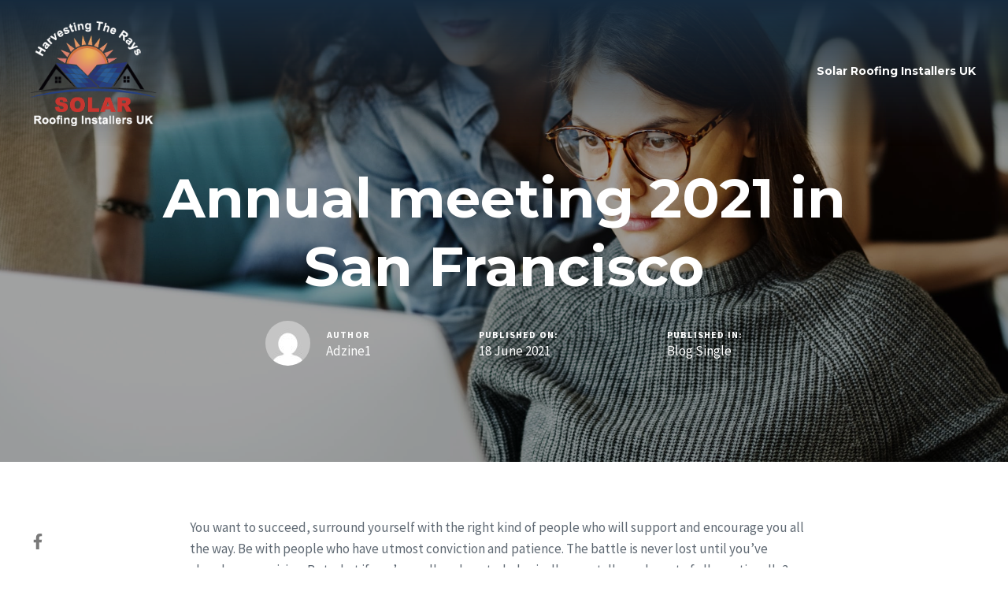

--- FILE ---
content_type: text/html; charset=UTF-8
request_url: https://solarroofinginstallersuk.co.uk/annual-meeting-2021-in-san-francisco/
body_size: 26761
content:
<!DOCTYPE html>
<html lang="en-GB">
<head >

	<meta charset="UTF-8">
	<meta name="viewport" content="width=device-width, initial-scale=1.0" />
	<meta http-equiv="X-UA-Compatible" content="IE=edge">
	<link rel="profile" href="https://gmpg.org/xfn/11">
	<meta name="mobile-web-app-capable" content="yes">
<meta name="apple-mobile-web-app-capable" content="yes">
<meta name="apple-mobile-web-app-title" content="Solar Roofing Installers UK - ">
<link rel="pingback" href="https://solarroofinginstallersuk.co.uk/xmlrpc.php" />
<title>Annual meeting 2021 in San Francisco &#8211; Solar Roofing Installers UK</title>
			<script type="text/javascript">
			var WebFontConfig = WebFontConfig || {};
			WebFontConfig['active'] = function() {
				if ( typeof ( window.jQuery ) !== 'undefined' ) {
					jQuery(window).trigger('liquid_async_fonts_active');
				}
			};
			WebFontConfig['inactive'] = function() {
				if ( typeof ( window.jQuery ) !== 'undefined' ) {
					jQuery(window).trigger('liquid_async_fonts_inactive');
				}
			};
			</script>
			<meta name='robots' content='max-image-preview:large' />
<link rel="alternate" type="application/rss+xml" title="Solar Roofing Installers UK &raquo; Feed" href="https://solarroofinginstallersuk.co.uk/feed/" />
<link rel="alternate" type="application/rss+xml" title="Solar Roofing Installers UK &raquo; Comments Feed" href="https://solarroofinginstallersuk.co.uk/comments/feed/" />
<link rel="alternate" type="application/rss+xml" title="Solar Roofing Installers UK &raquo; Annual meeting 2021 in San Francisco Comments Feed" href="https://solarroofinginstallersuk.co.uk/annual-meeting-2021-in-san-francisco/feed/" />
<link rel="preload" href="https://solarroofinginstallersuk.co.uk/wp-content/themes/hub/assets/vendors/liquid-icon/lqd-essentials/fonts/lqd-essentials.woff2" as="font" type="font/woff2" crossorigin><script type="text/javascript">
/* <![CDATA[ */
window._wpemojiSettings = {"baseUrl":"https:\/\/s.w.org\/images\/core\/emoji\/14.0.0\/72x72\/","ext":".png","svgUrl":"https:\/\/s.w.org\/images\/core\/emoji\/14.0.0\/svg\/","svgExt":".svg","source":{"concatemoji":"https:\/\/solarroofinginstallersuk.co.uk\/wp-includes\/js\/wp-emoji-release.min.js?ver=6.4.2"}};
/*! This file is auto-generated */
!function(i,n){var o,s,e;function c(e){try{var t={supportTests:e,timestamp:(new Date).valueOf()};sessionStorage.setItem(o,JSON.stringify(t))}catch(e){}}function p(e,t,n){e.clearRect(0,0,e.canvas.width,e.canvas.height),e.fillText(t,0,0);var t=new Uint32Array(e.getImageData(0,0,e.canvas.width,e.canvas.height).data),r=(e.clearRect(0,0,e.canvas.width,e.canvas.height),e.fillText(n,0,0),new Uint32Array(e.getImageData(0,0,e.canvas.width,e.canvas.height).data));return t.every(function(e,t){return e===r[t]})}function u(e,t,n){switch(t){case"flag":return n(e,"\ud83c\udff3\ufe0f\u200d\u26a7\ufe0f","\ud83c\udff3\ufe0f\u200b\u26a7\ufe0f")?!1:!n(e,"\ud83c\uddfa\ud83c\uddf3","\ud83c\uddfa\u200b\ud83c\uddf3")&&!n(e,"\ud83c\udff4\udb40\udc67\udb40\udc62\udb40\udc65\udb40\udc6e\udb40\udc67\udb40\udc7f","\ud83c\udff4\u200b\udb40\udc67\u200b\udb40\udc62\u200b\udb40\udc65\u200b\udb40\udc6e\u200b\udb40\udc67\u200b\udb40\udc7f");case"emoji":return!n(e,"\ud83e\udef1\ud83c\udffb\u200d\ud83e\udef2\ud83c\udfff","\ud83e\udef1\ud83c\udffb\u200b\ud83e\udef2\ud83c\udfff")}return!1}function f(e,t,n){var r="undefined"!=typeof WorkerGlobalScope&&self instanceof WorkerGlobalScope?new OffscreenCanvas(300,150):i.createElement("canvas"),a=r.getContext("2d",{willReadFrequently:!0}),o=(a.textBaseline="top",a.font="600 32px Arial",{});return e.forEach(function(e){o[e]=t(a,e,n)}),o}function t(e){var t=i.createElement("script");t.src=e,t.defer=!0,i.head.appendChild(t)}"undefined"!=typeof Promise&&(o="wpEmojiSettingsSupports",s=["flag","emoji"],n.supports={everything:!0,everythingExceptFlag:!0},e=new Promise(function(e){i.addEventListener("DOMContentLoaded",e,{once:!0})}),new Promise(function(t){var n=function(){try{var e=JSON.parse(sessionStorage.getItem(o));if("object"==typeof e&&"number"==typeof e.timestamp&&(new Date).valueOf()<e.timestamp+604800&&"object"==typeof e.supportTests)return e.supportTests}catch(e){}return null}();if(!n){if("undefined"!=typeof Worker&&"undefined"!=typeof OffscreenCanvas&&"undefined"!=typeof URL&&URL.createObjectURL&&"undefined"!=typeof Blob)try{var e="postMessage("+f.toString()+"("+[JSON.stringify(s),u.toString(),p.toString()].join(",")+"));",r=new Blob([e],{type:"text/javascript"}),a=new Worker(URL.createObjectURL(r),{name:"wpTestEmojiSupports"});return void(a.onmessage=function(e){c(n=e.data),a.terminate(),t(n)})}catch(e){}c(n=f(s,u,p))}t(n)}).then(function(e){for(var t in e)n.supports[t]=e[t],n.supports.everything=n.supports.everything&&n.supports[t],"flag"!==t&&(n.supports.everythingExceptFlag=n.supports.everythingExceptFlag&&n.supports[t]);n.supports.everythingExceptFlag=n.supports.everythingExceptFlag&&!n.supports.flag,n.DOMReady=!1,n.readyCallback=function(){n.DOMReady=!0}}).then(function(){return e}).then(function(){var e;n.supports.everything||(n.readyCallback(),(e=n.source||{}).concatemoji?t(e.concatemoji):e.wpemoji&&e.twemoji&&(t(e.twemoji),t(e.wpemoji)))}))}((window,document),window._wpemojiSettings);
/* ]]> */
</script>
<style id='wp-emoji-styles-inline-css' type='text/css'>

	img.wp-smiley, img.emoji {
		display: inline !important;
		border: none !important;
		box-shadow: none !important;
		height: 1em !important;
		width: 1em !important;
		margin: 0 0.07em !important;
		vertical-align: -0.1em !important;
		background: none !important;
		padding: 0 !important;
	}
</style>
<style id='classic-theme-styles-inline-css' type='text/css'>
/*! This file is auto-generated */
.wp-block-button__link{color:#fff;background-color:#32373c;border-radius:9999px;box-shadow:none;text-decoration:none;padding:calc(.667em + 2px) calc(1.333em + 2px);font-size:1.125em}.wp-block-file__button{background:#32373c;color:#fff;text-decoration:none}
</style>
<style id='global-styles-inline-css' type='text/css'>
body{--wp--preset--color--black: #000000;--wp--preset--color--cyan-bluish-gray: #abb8c3;--wp--preset--color--white: #ffffff;--wp--preset--color--pale-pink: #f78da7;--wp--preset--color--vivid-red: #cf2e2e;--wp--preset--color--luminous-vivid-orange: #ff6900;--wp--preset--color--luminous-vivid-amber: #fcb900;--wp--preset--color--light-green-cyan: #7bdcb5;--wp--preset--color--vivid-green-cyan: #00d084;--wp--preset--color--pale-cyan-blue: #8ed1fc;--wp--preset--color--vivid-cyan-blue: #0693e3;--wp--preset--color--vivid-purple: #9b51e0;--wp--preset--gradient--vivid-cyan-blue-to-vivid-purple: linear-gradient(135deg,rgba(6,147,227,1) 0%,rgb(155,81,224) 100%);--wp--preset--gradient--light-green-cyan-to-vivid-green-cyan: linear-gradient(135deg,rgb(122,220,180) 0%,rgb(0,208,130) 100%);--wp--preset--gradient--luminous-vivid-amber-to-luminous-vivid-orange: linear-gradient(135deg,rgba(252,185,0,1) 0%,rgba(255,105,0,1) 100%);--wp--preset--gradient--luminous-vivid-orange-to-vivid-red: linear-gradient(135deg,rgba(255,105,0,1) 0%,rgb(207,46,46) 100%);--wp--preset--gradient--very-light-gray-to-cyan-bluish-gray: linear-gradient(135deg,rgb(238,238,238) 0%,rgb(169,184,195) 100%);--wp--preset--gradient--cool-to-warm-spectrum: linear-gradient(135deg,rgb(74,234,220) 0%,rgb(151,120,209) 20%,rgb(207,42,186) 40%,rgb(238,44,130) 60%,rgb(251,105,98) 80%,rgb(254,248,76) 100%);--wp--preset--gradient--blush-light-purple: linear-gradient(135deg,rgb(255,206,236) 0%,rgb(152,150,240) 100%);--wp--preset--gradient--blush-bordeaux: linear-gradient(135deg,rgb(254,205,165) 0%,rgb(254,45,45) 50%,rgb(107,0,62) 100%);--wp--preset--gradient--luminous-dusk: linear-gradient(135deg,rgb(255,203,112) 0%,rgb(199,81,192) 50%,rgb(65,88,208) 100%);--wp--preset--gradient--pale-ocean: linear-gradient(135deg,rgb(255,245,203) 0%,rgb(182,227,212) 50%,rgb(51,167,181) 100%);--wp--preset--gradient--electric-grass: linear-gradient(135deg,rgb(202,248,128) 0%,rgb(113,206,126) 100%);--wp--preset--gradient--midnight: linear-gradient(135deg,rgb(2,3,129) 0%,rgb(40,116,252) 100%);--wp--preset--font-size--small: 13px;--wp--preset--font-size--medium: 20px;--wp--preset--font-size--large: 36px;--wp--preset--font-size--x-large: 42px;--wp--preset--spacing--20: 0.44rem;--wp--preset--spacing--30: 0.67rem;--wp--preset--spacing--40: 1rem;--wp--preset--spacing--50: 1.5rem;--wp--preset--spacing--60: 2.25rem;--wp--preset--spacing--70: 3.38rem;--wp--preset--spacing--80: 5.06rem;--wp--preset--shadow--natural: 6px 6px 9px rgba(0, 0, 0, 0.2);--wp--preset--shadow--deep: 12px 12px 50px rgba(0, 0, 0, 0.4);--wp--preset--shadow--sharp: 6px 6px 0px rgba(0, 0, 0, 0.2);--wp--preset--shadow--outlined: 6px 6px 0px -3px rgba(255, 255, 255, 1), 6px 6px rgba(0, 0, 0, 1);--wp--preset--shadow--crisp: 6px 6px 0px rgba(0, 0, 0, 1);}:where(.is-layout-flex){gap: 0.5em;}:where(.is-layout-grid){gap: 0.5em;}body .is-layout-flow > .alignleft{float: left;margin-inline-start: 0;margin-inline-end: 2em;}body .is-layout-flow > .alignright{float: right;margin-inline-start: 2em;margin-inline-end: 0;}body .is-layout-flow > .aligncenter{margin-left: auto !important;margin-right: auto !important;}body .is-layout-constrained > .alignleft{float: left;margin-inline-start: 0;margin-inline-end: 2em;}body .is-layout-constrained > .alignright{float: right;margin-inline-start: 2em;margin-inline-end: 0;}body .is-layout-constrained > .aligncenter{margin-left: auto !important;margin-right: auto !important;}body .is-layout-constrained > :where(:not(.alignleft):not(.alignright):not(.alignfull)){max-width: var(--wp--style--global--content-size);margin-left: auto !important;margin-right: auto !important;}body .is-layout-constrained > .alignwide{max-width: var(--wp--style--global--wide-size);}body .is-layout-flex{display: flex;}body .is-layout-flex{flex-wrap: wrap;align-items: center;}body .is-layout-flex > *{margin: 0;}body .is-layout-grid{display: grid;}body .is-layout-grid > *{margin: 0;}:where(.wp-block-columns.is-layout-flex){gap: 2em;}:where(.wp-block-columns.is-layout-grid){gap: 2em;}:where(.wp-block-post-template.is-layout-flex){gap: 1.25em;}:where(.wp-block-post-template.is-layout-grid){gap: 1.25em;}.has-black-color{color: var(--wp--preset--color--black) !important;}.has-cyan-bluish-gray-color{color: var(--wp--preset--color--cyan-bluish-gray) !important;}.has-white-color{color: var(--wp--preset--color--white) !important;}.has-pale-pink-color{color: var(--wp--preset--color--pale-pink) !important;}.has-vivid-red-color{color: var(--wp--preset--color--vivid-red) !important;}.has-luminous-vivid-orange-color{color: var(--wp--preset--color--luminous-vivid-orange) !important;}.has-luminous-vivid-amber-color{color: var(--wp--preset--color--luminous-vivid-amber) !important;}.has-light-green-cyan-color{color: var(--wp--preset--color--light-green-cyan) !important;}.has-vivid-green-cyan-color{color: var(--wp--preset--color--vivid-green-cyan) !important;}.has-pale-cyan-blue-color{color: var(--wp--preset--color--pale-cyan-blue) !important;}.has-vivid-cyan-blue-color{color: var(--wp--preset--color--vivid-cyan-blue) !important;}.has-vivid-purple-color{color: var(--wp--preset--color--vivid-purple) !important;}.has-black-background-color{background-color: var(--wp--preset--color--black) !important;}.has-cyan-bluish-gray-background-color{background-color: var(--wp--preset--color--cyan-bluish-gray) !important;}.has-white-background-color{background-color: var(--wp--preset--color--white) !important;}.has-pale-pink-background-color{background-color: var(--wp--preset--color--pale-pink) !important;}.has-vivid-red-background-color{background-color: var(--wp--preset--color--vivid-red) !important;}.has-luminous-vivid-orange-background-color{background-color: var(--wp--preset--color--luminous-vivid-orange) !important;}.has-luminous-vivid-amber-background-color{background-color: var(--wp--preset--color--luminous-vivid-amber) !important;}.has-light-green-cyan-background-color{background-color: var(--wp--preset--color--light-green-cyan) !important;}.has-vivid-green-cyan-background-color{background-color: var(--wp--preset--color--vivid-green-cyan) !important;}.has-pale-cyan-blue-background-color{background-color: var(--wp--preset--color--pale-cyan-blue) !important;}.has-vivid-cyan-blue-background-color{background-color: var(--wp--preset--color--vivid-cyan-blue) !important;}.has-vivid-purple-background-color{background-color: var(--wp--preset--color--vivid-purple) !important;}.has-black-border-color{border-color: var(--wp--preset--color--black) !important;}.has-cyan-bluish-gray-border-color{border-color: var(--wp--preset--color--cyan-bluish-gray) !important;}.has-white-border-color{border-color: var(--wp--preset--color--white) !important;}.has-pale-pink-border-color{border-color: var(--wp--preset--color--pale-pink) !important;}.has-vivid-red-border-color{border-color: var(--wp--preset--color--vivid-red) !important;}.has-luminous-vivid-orange-border-color{border-color: var(--wp--preset--color--luminous-vivid-orange) !important;}.has-luminous-vivid-amber-border-color{border-color: var(--wp--preset--color--luminous-vivid-amber) !important;}.has-light-green-cyan-border-color{border-color: var(--wp--preset--color--light-green-cyan) !important;}.has-vivid-green-cyan-border-color{border-color: var(--wp--preset--color--vivid-green-cyan) !important;}.has-pale-cyan-blue-border-color{border-color: var(--wp--preset--color--pale-cyan-blue) !important;}.has-vivid-cyan-blue-border-color{border-color: var(--wp--preset--color--vivid-cyan-blue) !important;}.has-vivid-purple-border-color{border-color: var(--wp--preset--color--vivid-purple) !important;}.has-vivid-cyan-blue-to-vivid-purple-gradient-background{background: var(--wp--preset--gradient--vivid-cyan-blue-to-vivid-purple) !important;}.has-light-green-cyan-to-vivid-green-cyan-gradient-background{background: var(--wp--preset--gradient--light-green-cyan-to-vivid-green-cyan) !important;}.has-luminous-vivid-amber-to-luminous-vivid-orange-gradient-background{background: var(--wp--preset--gradient--luminous-vivid-amber-to-luminous-vivid-orange) !important;}.has-luminous-vivid-orange-to-vivid-red-gradient-background{background: var(--wp--preset--gradient--luminous-vivid-orange-to-vivid-red) !important;}.has-very-light-gray-to-cyan-bluish-gray-gradient-background{background: var(--wp--preset--gradient--very-light-gray-to-cyan-bluish-gray) !important;}.has-cool-to-warm-spectrum-gradient-background{background: var(--wp--preset--gradient--cool-to-warm-spectrum) !important;}.has-blush-light-purple-gradient-background{background: var(--wp--preset--gradient--blush-light-purple) !important;}.has-blush-bordeaux-gradient-background{background: var(--wp--preset--gradient--blush-bordeaux) !important;}.has-luminous-dusk-gradient-background{background: var(--wp--preset--gradient--luminous-dusk) !important;}.has-pale-ocean-gradient-background{background: var(--wp--preset--gradient--pale-ocean) !important;}.has-electric-grass-gradient-background{background: var(--wp--preset--gradient--electric-grass) !important;}.has-midnight-gradient-background{background: var(--wp--preset--gradient--midnight) !important;}.has-small-font-size{font-size: var(--wp--preset--font-size--small) !important;}.has-medium-font-size{font-size: var(--wp--preset--font-size--medium) !important;}.has-large-font-size{font-size: var(--wp--preset--font-size--large) !important;}.has-x-large-font-size{font-size: var(--wp--preset--font-size--x-large) !important;}
.wp-block-navigation a:where(:not(.wp-element-button)){color: inherit;}
:where(.wp-block-post-template.is-layout-flex){gap: 1.25em;}:where(.wp-block-post-template.is-layout-grid){gap: 1.25em;}
:where(.wp-block-columns.is-layout-flex){gap: 2em;}:where(.wp-block-columns.is-layout-grid){gap: 2em;}
.wp-block-pullquote{font-size: 1.5em;line-height: 1.6;}
</style>
<link rel='stylesheet' id='contact-form-7-css' href='https://solarroofinginstallersuk.co.uk/wp-content/plugins/contact-form-7/includes/css/styles.css?ver=5.8.6' type='text/css' media='all' />
<link rel='stylesheet' id='bootstrap-css' href='https://solarroofinginstallersuk.co.uk/wp-content/themes/hub/assets/vendors/bootstrap/css/bootstrap.min.css' type='text/css' media='all' />
<link rel='stylesheet' id='liquid-base-css' href='https://solarroofinginstallersuk.co.uk/wp-content/themes/hub/style.css' type='text/css' media='all' />
<link rel='stylesheet' id='liquid-base-typography-css' href='https://solarroofinginstallersuk.co.uk/wp-content/themes/hub/assets/css/elements/base/typography.css' type='text/css' media='all' />
<link rel='stylesheet' id='elementor-frontend-css' href='https://solarroofinginstallersuk.co.uk/wp-content/uploads/elementor/css/custom-frontend-lite.min.css?ver=1731678465' type='text/css' media='all' />
<style id='elementor-frontend-inline-css' type='text/css'>
.elementor-kit-9250{--e-global-color-primary:#FF6600;--e-global-color-secondary:#192E43;--e-global-color-text:#FF6600;--e-global-color-accent:#F7F8FA;--e-global-typography-primary-font-family:"Roboto";--e-global-typography-primary-font-weight:600;--e-global-typography-secondary-font-family:"Roboto Slab";--e-global-typography-secondary-font-weight:400;--e-global-typography-text-font-family:"Roboto";--e-global-typography-text-font-weight:400;--e-global-typography-accent-font-family:"Roboto";--e-global-typography-accent-font-weight:500;color:#5F6973;font-family:"Source Sans Pro", Sans-serif;font-size:17px;line-height:1.64em;background-image:url("https://solarroofinginstallersuk.co.uk/wp-content/uploads/2020/01/lines-bg.svg");background-repeat:repeat;}body.elementor-page{--color-gradient-start:#FF6600;--color-gradient-stop:#0063FF;}h1, .h1{color:#184341;font-family:"Montserrat", Sans-serif;font-size:42px;font-weight:700;line-height:1.25em;}h2, .h2{color:#184341;font-family:"Montserrat", Sans-serif;font-size:40px;font-weight:700;line-height:1.24em;}h3, .h3{color:#184341;font-family:"Montserrat", Sans-serif;font-size:35px;font-weight:700;line-height:1.25em;}h4, .h4{color:#184341;font-family:"Montserrat", Sans-serif;font-size:28px;font-weight:700;line-height:1.25em;}h5, .h5{color:#184341;font-family:"Montserrat", Sans-serif;font-size:20px;font-weight:700;line-height:1.5em;}h6, .h6{color:#184341;font-family:"Montserrat", Sans-serif;font-size:16px;font-weight:700;line-height:1.5em;}.elementor-kit-9250 a{color:var( --e-global-color-secondary );font-family:"Source Sans Pro", Sans-serif;}.page-scheme-dark{color:rgba(255, 255, 255, 0.8);}.page-scheme-dark h1, .page-scheme-dark .h1{color:#ffffff;}.page-scheme-dark h2, .page-scheme-dark .h2{color:#ffffff;}.page-scheme-dark h3, .page-scheme-dark .h3{color:#ffffff;}.page-scheme-dark h4, .page-scheme-dark .h4{color:#ffffff;}.page-scheme-dark h5, .page-scheme-dark .h5{color:#ffffff;}.page-scheme-dark h6, .page-scheme-dark .h6{color:#ffffff;}.elementor-kit-9250 button,.elementor-kit-9250 input[type="button"],.elementor-kit-9250 input[type="submit"],.elementor-kit-9250 .elementor-button{font-family:"Montserrat", Sans-serif;font-size:15px;font-weight:700;border-radius:4px 4px 4px 4px;}.elementor-kit-9250 button:hover,.elementor-kit-9250 button:focus,.elementor-kit-9250 input[type="button"]:hover,.elementor-kit-9250 input[type="button"]:focus,.elementor-kit-9250 input[type="submit"]:hover,.elementor-kit-9250 input[type="submit"]:focus,.elementor-kit-9250 .elementor-button:hover,.elementor-kit-9250 .elementor-button:focus{color:var( --e-global-color-accent );background-color:var( --e-global-color-secondary );}.elementor-section.elementor-section-boxed > .elementor-container{max-width:1140px;}.e-con{--container-max-width:1140px;}.elementor-widget:not(:last-child){margin-block-end:0px;}.elementor-element{--widgets-spacing:0px 0px;}{}h1.entry-title{display:var(--page-title-display);}.elementor-kit-9250 e-page-transition{background-color:#FFBC7D;}@media(max-width:1199px){.elementor-section.elementor-section-boxed > .elementor-container{max-width:1024px;}.e-con{--container-max-width:1024px;}}@media(max-width:767px){.elementor-section.elementor-section-boxed > .elementor-container{max-width:767px;}.e-con{--container-max-width:767px;}}
.elementor-10008 .elementor-element.elementor-element-7d6bf627 > .elementor-element-populated{padding:0% 15% 0% 15%;}.elementor-10008 .elementor-element.elementor-element-088b85a{padding:30px 0px 60px 0px;}.elementor-10008 .elementor-element.elementor-element-42e4253 > .elementor-element-populated{text-align:center;padding:0% 7% 0% 7%;}.elementor-10008 .elementor-element.elementor-element-fcfcc7e .ld-fh-element, .elementor-10008 .elementor-element.elementor-element-fcfcc7e .ld-fh-element a{color:#808291;}.elementor-10008 .elementor-element.elementor-element-fcfcc7e .ld-fh-element{font-size:17px;margin:0px 0px 0px 0px;}.elementor-10008 .elementor-element.elementor-element-fcfcc7e .lqd-highlight-inner, .elementor-10008 .elementor-element.elementor-element-fcfcc7e .lqd-highlight-inner .lqd-highlight-brush-svg{height:0.275em;}.elementor-10008 .elementor-element.elementor-element-fcfcc7e .lqd-highlight-inner{bottom:0em;left:0em;}.elementor-10008 .elementor-element.elementor-element-b3a9082 > .elementor-element-populated{padding:0% 15% 0% 15%;}.elementor-10008 .elementor-element.elementor-element-b715557{padding:35px 0px 60px 0px;}.elementor-10008 .elementor-element.elementor-element-839fb1b > .elementor-element-populated{text-align:center;padding:0% 7% 0% 7%;}.elementor-10008 .elementor-element.elementor-element-31eb6ff > .elementor-element-populated{padding:0% 15% 0% 15%;}@media(max-width:767px){.elementor-10008 .elementor-element.elementor-element-7d6bf627 > .elementor-element-populated{padding:0px 0px 0px 0px;}.elementor-10008 .elementor-element.elementor-element-088b85a{padding:0px 0px 15px 0px;}.elementor-10008 .elementor-element.elementor-element-42e4253 > .elementor-element-populated{padding:0px 0px 0px 0px;}.elementor-10008 .elementor-element.elementor-element-fcfcc7e .ld-fh-element{font-size:14px;}.elementor-10008 .elementor-element.elementor-element-b3a9082 > .elementor-element-populated{padding:0px 0px 0px 0px;}.elementor-10008 .elementor-element.elementor-element-b715557{padding:0px 0px 20px 0px;}.elementor-10008 .elementor-element.elementor-element-839fb1b > .elementor-element-populated{padding:0px 0px 0px 0px;}.elementor-10008 .elementor-element.elementor-element-31eb6ff > .elementor-element-populated{padding:0px 0px 0px 0px;}}
@media (max-width: 1199px){}@media (max-width: 767px){}
</style>
<link rel='stylesheet' id='elementor-icons-css' href='https://solarroofinginstallersuk.co.uk/wp-content/plugins/elementor/assets/lib/eicons/css/elementor-icons.min.css?ver=5.25.0' type='text/css' media='all' />
<link rel='stylesheet' id='swiper-css' href='https://solarroofinginstallersuk.co.uk/wp-content/plugins/elementor/assets/lib/swiper/v8/css/swiper.min.css?ver=8.4.5' type='text/css' media='all' />
<link rel='stylesheet' id='elementor-pro-css' href='https://solarroofinginstallersuk.co.uk/wp-content/uploads/elementor/css/custom-pro-frontend-lite.min.css?ver=1731678465' type='text/css' media='all' />
<link rel='stylesheet' id='ld-gdpr-box-css' href='https://solarroofinginstallersuk.co.uk/wp-content/plugins/liquid-gdpr/assets/css/liquid-gdpr.min.css?ver=6.4.2' type='text/css' media='all' />
<link rel='stylesheet' id='theme-elementor-css' href='https://solarroofinginstallersuk.co.uk/wp-content/plugins/hub-elementor-addons/assets/css/theme-elementor.min.css?ver=4.2.4' type='text/css' media='all' />
<link rel='stylesheet' id='blog-single-base-css' href='https://solarroofinginstallersuk.co.uk/wp-content/plugins/hub-elementor-addons/assets/css/blog/blog-single/blog-single-base.css?ver=4.2.4' type='text/css' media='all' />
<link rel='stylesheet' id='google-fonts-1-css' href='https://fonts.googleapis.com/css?family=Roboto%3A100%2C100italic%2C200%2C200italic%2C300%2C300italic%2C400%2C400italic%2C500%2C500italic%2C600%2C600italic%2C700%2C700italic%2C800%2C800italic%2C900%2C900italic%7CRoboto+Slab%3A100%2C100italic%2C200%2C200italic%2C300%2C300italic%2C400%2C400italic%2C500%2C500italic%2C600%2C600italic%2C700%2C700italic%2C800%2C800italic%2C900%2C900italic%7CSource+Sans+Pro%3A100%2C100italic%2C200%2C200italic%2C300%2C300italic%2C400%2C400italic%2C500%2C500italic%2C600%2C600italic%2C700%2C700italic%2C800%2C800italic%2C900%2C900italic%7CMontserrat%3A100%2C100italic%2C200%2C200italic%2C300%2C300italic%2C400%2C400italic%2C500%2C500italic%2C600%2C600italic%2C700%2C700italic%2C800%2C800italic%2C900%2C900italic&#038;display=swap&#038;ver=6.4.2' type='text/css' media='all' />
<link rel="preconnect" href="https://fonts.gstatic.com/" crossorigin><script type="text/javascript" src="https://solarroofinginstallersuk.co.uk/wp-includes/js/jquery/jquery.min.js?ver=3.7.1" id="jquery-core-js"></script>
<script type="text/javascript" src="https://solarroofinginstallersuk.co.uk/wp-includes/js/jquery/jquery-migrate.min.js?ver=3.4.1" id="jquery-migrate-js"></script>
<link rel="https://api.w.org/" href="https://solarroofinginstallersuk.co.uk/wp-json/" /><link rel="alternate" type="application/json" href="https://solarroofinginstallersuk.co.uk/wp-json/wp/v2/posts/10008" /><link rel="EditURI" type="application/rsd+xml" title="RSD" href="https://solarroofinginstallersuk.co.uk/xmlrpc.php?rsd" />
<meta name="generator" content="WordPress 6.4.2" />
<link rel="canonical" href="https://solarroofinginstallersuk.co.uk/annual-meeting-2021-in-san-francisco/" />
<link rel='shortlink' href='https://solarroofinginstallersuk.co.uk/?p=10008' />
<link rel="alternate" type="application/json+oembed" href="https://solarroofinginstallersuk.co.uk/wp-json/oembed/1.0/embed?url=https%3A%2F%2Fsolarroofinginstallersuk.co.uk%2Fannual-meeting-2021-in-san-francisco%2F" />
<link rel="alternate" type="text/xml+oembed" href="https://solarroofinginstallersuk.co.uk/wp-json/oembed/1.0/embed?url=https%3A%2F%2Fsolarroofinginstallersuk.co.uk%2Fannual-meeting-2021-in-san-francisco%2F&#038;format=xml" />
	
					<link rel="shortcut icon" href="https://solarroofinginstallersuk.co.uk/wp-content/uploads/2023/09/solar-energy-svgrepo-com.svg" />
				
			
	<script type="text/javascript">
				window.liquidParams = {
					currentZIndex: 10,
					lazyLoadOffset: 500,
					ccOuterSize: 35,
					ccActiveCircleBg: 1,
					ccActiveCircleBc: 1,
				};
				window.liquidIsElementor = true;
			</script><meta name="generator" content="Elementor 3.18.3; features: e_dom_optimization, e_optimized_assets_loading, e_optimized_css_loading, additional_custom_breakpoints, block_editor_assets_optimize, e_image_loading_optimization; settings: css_print_method-internal, google_font-enabled, font_display-swap">
<meta name="generator" content="Powered by Slider Revolution 6.6.18 - responsive, Mobile-Friendly Slider Plugin for WordPress with comfortable drag and drop interface." />
<script>function setREVStartSize(e){
			//window.requestAnimationFrame(function() {
				window.RSIW = window.RSIW===undefined ? window.innerWidth : window.RSIW;
				window.RSIH = window.RSIH===undefined ? window.innerHeight : window.RSIH;
				try {
					var pw = document.getElementById(e.c).parentNode.offsetWidth,
						newh;
					pw = pw===0 || isNaN(pw) || (e.l=="fullwidth" || e.layout=="fullwidth") ? window.RSIW : pw;
					e.tabw = e.tabw===undefined ? 0 : parseInt(e.tabw);
					e.thumbw = e.thumbw===undefined ? 0 : parseInt(e.thumbw);
					e.tabh = e.tabh===undefined ? 0 : parseInt(e.tabh);
					e.thumbh = e.thumbh===undefined ? 0 : parseInt(e.thumbh);
					e.tabhide = e.tabhide===undefined ? 0 : parseInt(e.tabhide);
					e.thumbhide = e.thumbhide===undefined ? 0 : parseInt(e.thumbhide);
					e.mh = e.mh===undefined || e.mh=="" || e.mh==="auto" ? 0 : parseInt(e.mh,0);
					if(e.layout==="fullscreen" || e.l==="fullscreen")
						newh = Math.max(e.mh,window.RSIH);
					else{
						e.gw = Array.isArray(e.gw) ? e.gw : [e.gw];
						for (var i in e.rl) if (e.gw[i]===undefined || e.gw[i]===0) e.gw[i] = e.gw[i-1];
						e.gh = e.el===undefined || e.el==="" || (Array.isArray(e.el) && e.el.length==0)? e.gh : e.el;
						e.gh = Array.isArray(e.gh) ? e.gh : [e.gh];
						for (var i in e.rl) if (e.gh[i]===undefined || e.gh[i]===0) e.gh[i] = e.gh[i-1];
											
						var nl = new Array(e.rl.length),
							ix = 0,
							sl;
						e.tabw = e.tabhide>=pw ? 0 : e.tabw;
						e.thumbw = e.thumbhide>=pw ? 0 : e.thumbw;
						e.tabh = e.tabhide>=pw ? 0 : e.tabh;
						e.thumbh = e.thumbhide>=pw ? 0 : e.thumbh;
						for (var i in e.rl) nl[i] = e.rl[i]<window.RSIW ? 0 : e.rl[i];
						sl = nl[0];
						for (var i in nl) if (sl>nl[i] && nl[i]>0) { sl = nl[i]; ix=i;}
						var m = pw>(e.gw[ix]+e.tabw+e.thumbw) ? 1 : (pw-(e.tabw+e.thumbw)) / (e.gw[ix]);
						newh =  (e.gh[ix] * m) + (e.tabh + e.thumbh);
					}
					var el = document.getElementById(e.c);
					if (el!==null && el) el.style.height = newh+"px";
					el = document.getElementById(e.c+"_wrapper");
					if (el!==null && el) {
						el.style.height = newh+"px";
						el.style.display = "block";
					}
				} catch(e){
					console.log("Failure at Presize of Slider:" + e)
				}
			//});
		  };</script>
<style id='liquid-stylesheet-inline-css' type='text/css'>body{--lqd-cc-active-bw:1px;}.titlebar-inner h1{font-weight:700;}.titlebar-inner p{font-family:Montserrat;font-size:18px;font-weight:600;line-height:28px;}.titlebar-inner{padding-top:55px;padding-bottom:100px;}.titlebar{background-image:url( https://solarroofinginstallersuk.co.uk/wp-content/uploads/2021/01/Mask-3@2x.jpg);background-size:cover;background-position:center center;}.titlebar > .titlebar-overlay.lqd-overlay{background:rgba(17, 48, 46, 0.9);}.titlebar .titlebar-scroll-link{color:rgba(255, 255, 255, 0.68);}#lqd-gdpr{padding:   ;border-radius:   ;}#lqd-gdpr .lqd-gdpr-accept{padding:   ;border-radius:   ;}@media screen and (min-width: 992px){body.has-sidebar #lqd-contents-wrap{padding-top:75px;}}@media ( min-width: 1200px ){.is-stuck > .elementor > .e-container:not(.lqd-stickybar-wrap){background:#FFFFFF !important;}.is-stuck > .elementor > .e-container > .elementor-container > .elementor-column > .elementor-widget-wrap > .elementor-element > p, .is-stuck > .elementor > .e-container > .elementor-container > .elementor-column > .elementor-widget-wrap > .elementor-element .nav-trigger, .is-stuck > .elementor > .e-container > .elementor-container > .elementor-column > .elementor-widget-wrap > .elementor-element .lqd-scrl-indc, .is-stuck > .elementor > .e-container > .elementor-container > .elementor-column > .elementor-widget-wrap > .elementor-element > .lqd-custom-menu, .is-stuck > .elementor > .e-container > .elementor-container > .elementor-column > .elementor-widget-wrap > .elementor-element > .btn-naked, .is-stuck > .elementor > .e-container > .elementor-container > .elementor-column > .elementor-widget-wrap > .elementor-element > .btn-underlined, .is-stuck > .elementor > .e-container > .elementor-container > .elementor-column > .elementor-widget-wrap > .elementor-element > .social-icon li a, .is-stuck > .elementor > .e-container > .elementor-container > .elementor-column > .elementor-widget-wrap > .elementor-element > .lqd-custom-menu > ul > li > a, .is-stuck > .elementor > .e-container > .elementor-container > .elementor-column > .elementor-widget-wrap > .elementor-element > .navbar-collapse .main-nav > li > a, .is-stuck > .elementor > .e-container > .elementor-container > .elementor-column > .elementor-widget-wrap > .elementor-element .ld-module-trigger .ld-module-trigger-txt, .is-stuck > .elementor > .e-container > .elementor-container > .elementor-column > .elementor-widget-wrap > .elementor-element .lqd-module-badge-outline .ld-module-trigger-count, .is-stuck > .elementor > .e-container > .elementor-container > .elementor-column > .elementor-widget-wrap > .elementor-element .ld-module-trigger-icon, .is-stuck > .elementor > .e-container > .elementor-container > .elementor-column > .elementor-widget-wrap > .elementor-element > .lqd-custom-menu .lqd-custom-menu-dropdown-btn{color:#111111;}.is-stuck > .elementor > .e-container > .elementor-container > .elementor-column > .elementor-widget-wrap > .elementor-element .nav-trigger.bordered .bars:before{border-color:#111111;}.is-stuck > .elementor > .e-container > .elementor-container > .elementor-column > .elementor-widget-wrap > .elementor-element .nav-trigger .bar, .is-stuck > .elementor > .e-container > .elementor-container > .elementor-column > .elementor-widget-wrap > .elementor-element .lqd-scrl-indc .lqd-scrl-indc-line{background:#111111;}.is-stuck > .elementor > .e-container > .elementor-container > .elementor-column > .elementor-widget-wrap > .elementor-element > .btn-naked:hover, .is-stuck > .elementor > .e-container > .elementor-container > .elementor-column > .elementor-widget-wrap > .elementor-element > .btn-underlined:hover, .is-stuck > .elementor > .e-container > .elementor-container > .elementor-column > .elementor-widget-wrap > .elementor-element > .social-icon li a:hover, .is-stuck > .elementor > .e-container > .elementor-container > .elementor-column > .elementor-widget-wrap > .elementor-element > .lqd-custom-menu > ul > li > a:hover, .is-stuck > .elementor > .e-container > .elementor-container > .elementor-column > .elementor-widget-wrap > .elementor-element > .navbar-collapse .main-nav > li > a:hover, .is-stuck > .elementor > .e-container > .elementor-container > .elementor-column > .elementor-widget-wrap > .elementor-element > .navbar-collapse .main-nav > li:hover > a, .is-stuck > .elementor > .e-container > .elementor-container > .elementor-column > .elementor-widget-wrap > .elementor-element > .navbar-collapse .main-nav > li.is-active > a, .is-stuck > .elementor > .e-container > .elementor-container > .elementor-column > .elementor-widget-wrap > .elementor-element > .navbar-collapse .main-nav > li.current-menu-ancestor > a, .is-stuck > .elementor > .e-container > .elementor-container > .elementor-column > .elementor-widget-wrap > .elementor-element > .navbar-collapse .main-nav > li.current_page_item > a, .is-stuck > .elementor > .e-container > .elementor-container > .elementor-column > .elementor-widget-wrap > .elementor-element > .navbar-collapse .main-nav > li.current-menu-item > a, .is-stuck > .elementor > .e-container > .elementor-container > .elementor-column > .elementor-widget-wrap > .elementor-element > .iconbox h3, .is-stuck > .elementor > .e-container > .elementor-container > .elementor-column > .elementor-widget-wrap > .elementor-element > .iconbox .iconbox-icon-container{color:#000000;}}.is-stuck .elementor-widget-text-editor .elementor-widget-container > h6 {
    color: #102020;
}
.is-stuck .elementor-widget-text-editor .elementor-widget-container > h6 > span:first-child {
    color: inherit !important;
}</style>
</head>

<body class="post-template-default single single-post postid-10008 single-format-standard wp-embed-responsive lqd-blog-post lqd-blog-post-style-1 blog-single-post-has-thumbnail lqd-preloader-activated lqd-page-not-loaded lqd-preloader-style-fade sidebar-widgets-outline lazyload-enabled elementor-default elementor-kit-9250 elementor-page elementor-page-10008" dir="ltr" itemscope="itemscope" itemtype="http://schema.org/WebPage" data-mobile-nav-breakpoint="1200" data-mobile-nav-style="classic" data-mobile-nav-scheme="light" data-mobile-nav-trigger-alignment="right" data-mobile-header-scheme="gray" data-mobile-logo-alignment="default" data-overlay-onmobile="false">
	
	
	<div><div class="screen-reader-text">Skip links</div><ul class="liquid-skip-link screen-reader-text"><li><a href="#primary-nav" class="screen-reader-shortcut"> Skip to primary navigation</a></li><li><a href="#lqd-site-content" class="screen-reader-shortcut"> Skip to content</a></li></ul></div>
<div class="lqd-preloader-wrap lqd-preloader-fade" data-preloader-options='{ "animationType": "fade" }'>
	<div class="lqd-preloader-inner">
	</div>
</div>
	<div id="wrap">

		<div class="lqd-sticky-placeholder d-none"></div><header class="header site-header main-header main-header-overlay   is-not-stuck" data-sticky-header="true" data-sticky-values-measured="false" id="header" itemscope="itemscope" itemtype="http://schema.org/WPHeader">
    
    <style id="elementor-post-3028">.elementor-3028 .elementor-element.elementor-element-951e6f2 > .elementor-container > .elementor-column > .elementor-widget-wrap{align-content:flex-start;align-items:flex-start;}.elementor-3028 .elementor-element.elementor-element-951e6f2:not(.elementor-motion-effects-element-type-background), .elementor-3028 .elementor-element.elementor-element-951e6f2 > .elementor-motion-effects-container > .elementor-motion-effects-layer{background-color:transparent;background-image:linear-gradient(180deg, #172B3E 0%, #19264300 100%);}.elementor-3028 .elementor-element.elementor-element-951e6f2{transition:background 0.3s, border 0.3s, border-radius 0.3s, box-shadow 0.3s;padding:0% 2% 0% 2%;}.elementor-3028 .elementor-element.elementor-element-951e6f2 > .elementor-background-overlay{transition:background 0.3s, border-radius 0.3s, opacity 0.3s;}.elementor-bc-flex-widget .elementor-3028 .elementor-element.elementor-element-a1e845b.elementor-column .elementor-widget-wrap{align-items:flex-start;}.elementor-3028 .elementor-element.elementor-element-a1e845b.elementor-column.elementor-element[data-element_type="column"] > .elementor-widget-wrap.elementor-element-populated{align-content:flex-start;align-items:flex-start;}.elementor-3028 .elementor-element.elementor-element-8743d21 .module-logo{padding-top:15px;padding-inline-end:0px;padding-bottom:15px;padding-inline-start:0px;}.is-stuck .elementor-3028 .elementor-element.elementor-element-8743d21 .module-logo{padding-top:015px;padding-inline-end:0px;padding-bottom:20px;padding-inline-start:0px;}.elementor-bc-flex-widget .elementor-3028 .elementor-element.elementor-element-e15ac58.elementor-column .elementor-widget-wrap{align-items:flex-start;}.elementor-3028 .elementor-element.elementor-element-e15ac58.elementor-column.elementor-element[data-element_type="column"] > .elementor-widget-wrap.elementor-element-populated{align-content:flex-start;align-items:flex-start;}.elementor-3028 .elementor-element.elementor-element-e15ac58.elementor-column > .elementor-widget-wrap{justify-content:flex-end;}.elementor-3028 .elementor-element.elementor-element-bc0f89b .main-nav > li > a{font-family:"Montserrat", Sans-serif;font-size:14px;font-weight:700;}.elementor-3028 .elementor-element.elementor-element-bc0f89b{--lqd-menu-items-top-padding:0px;--lqd-menu-items-right-padding:15px;--lqd-menu-items-bottom-padding:06px;--lqd-menu-items-left-padding:15px;width:auto;max-width:auto;}.is-stuck .elementor-3028 .elementor-element.elementor-element-bc0f89b{--lqd-menu-items-top-padding:25px;--lqd-menu-items-right-padding:15px;--lqd-menu-items-bottom-padding:12px;--lqd-menu-items-left-padding:15px;}.elementor-3028 .elementor-element.elementor-element-bc0f89b .nav-item-children > li > a{font-weight:500;}.elementor-3028 .elementor-element.elementor-element-bc0f89b .main-nav > li > a, .navbar-fullscreen .elementor-3028 .elementor-element.elementor-element-bc0f89b .main-nav > li > a{color:#FFFFFF;}.elementor-3028 .elementor-element.elementor-element-bc0f89b .main-nav > li:hover > a, .elementor-3028 .elementor-element.elementor-element-bc0f89b .main-nav > li.is-active > a, .navbar-fullscreen .elementor-3028 .elementor-element.elementor-element-bc0f89b .main-nav > li > a:hover{color:#FF6600;}.is-stuck .elementor-3028 .elementor-element.elementor-element-bc0f89b .navbar-collapse .main-nav > li > a{color:#102020 !important;}.is-stuck > .elementor > .elementor-section > .elementor-container > .elementor-column > .elementor-widget-wrap > .elementor-element > .elementor-widget-container > p,
					.is-stuck > .elementor > .elementor-section > .elementor-container > .elementor-column > .elementor-widget-wrap > .elementor-element > .elementor-widget-container > .ld-fancy-heading .ld-fh-element,
					.is-stuck > .elementor > .elementor-section > .elementor-container > .elementor-column > .elementor-widget-wrap > .elementor-element .nav-trigger,
					.is-stuck > .elementor > .elementor-section > .elementor-container > .elementor-column > .elementor-widget-wrap > .elementor-element .lqd-scrl-indc,
					.is-stuck > .elementor > .elementor-section > .elementor-container > .elementor-column > .elementor-widget-wrap > .elementor-element > .elementor-widget-container > .lqd-custom-menu,
					.is-stuck > .elementor > .elementor-section > .elementor-container > .elementor-column > .elementor-widget-wrap > .elementor-element > .elementor-widget-container > .btn-naked,
					.is-stuck > .elementor > .elementor-section > .elementor-container > .elementor-column > .elementor-widget-wrap > .elementor-element > .elementor-widget-container > .btn-underlined,
					.is-stuck > .elementor > .elementor-section > .elementor-container > .elementor-column > .elementor-widget-wrap > .elementor-element > .elementor-widget-container > .social-icon li a,
					.is-stuck > .elementor > .elementor-section > .elementor-container > .elementor-column > .elementor-widget-wrap > .elementor-element > .elementor-widget-container > .lqd-custom-menu > ul > li > a,
					.is-stuck > .elementor > .elementor-section > .elementor-container > .elementor-column > .elementor-widget-wrap > .elementor-element > .elementor-widget-container > .module-primary-nav > .navbar-collapse .main-nav > li > a,
					.is-stuck > .elementor > .elementor-section > .elementor-container > .elementor-column > .elementor-widget-wrap > .elementor-element .ld-module-trigger .ld-module-trigger-txt,
					.is-stuck > .elementor > .elementor-section > .elementor-container > .elementor-column > .elementor-widget-wrap > .elementor-element .lqd-module-badge-outline .ld-module-trigger-count,
					.is-stuck > .elementor > .elementor-section > .elementor-container > .elementor-column > .elementor-widget-wrap > .elementor-element .ld-module-trigger-icon,
					.is-stuck > .elementor > .elementor-section > .elementor-container > .elementor-column > .elementor-widget-wrap > .elementor-element > .elementor-widget-container > .lqd-custom-menu .lqd-custom-menu-dropdown-btn{color:#111111;}.is-stuck > .elementor > .elementor-section > .elementor-container > .elementor-column > .elementor-widget-wrap > .elementor-element > .elementor-widget-container > .ld-fancy-heading .ld-fh-element span{color:#111111 !important;}.is-stuck > .elementor > .elementor-section > .elementor-container > .elementor-column > .elementor-widget-wrap > .elementor-element .nav-trigger.bordered .bars:before{border-color:#111111;}.is-stuck > .elementor > .elementor-section > .elementor-container > .elementor-column > .elementor-widget-wrap > .elementor-element .nav-trigger .bar,
					.is-stuck > .elementor > .elementor-section > .elementor-container > .elementor-column > .elementor-widget-wrap > .elementor-element .lqd-scrl-indc .lqd-scrl-indc-line{background:#111111;}.is-stuck > .elementor > .elementor-section > .elementor-container > .elementor-column > .elementor-widget-wrap > .elementor-element > .elementor-widget-container > .btn-naked:hover,
					.is-stuck > .elementor > .elementor-section > .elementor-container > .elementor-column > .elementor-widget-wrap > .elementor-element > .elementor-widget-container > .btn-underlined:hover,
					.is-stuck > .elementor > .elementor-section > .elementor-container > .elementor-column > .elementor-widget-wrap > .elementor-element > .elementor-widget-container > .social-icon li a:hover,
					.is-stuck > .elementor > .elementor-section > .elementor-container > .elementor-column > .elementor-widget-wrap > .elementor-element > .elementor-widget-container > .lqd-custom-menu > ul > li > a:hover,
					.is-stuck > .elementor > .elementor-section > .elementor-container > .elementor-column > .elementor-widget-wrap > .elementor-element > .elementor-widget-container > .module-primary-nav > .navbar-collapse .main-nav > li > a:hover,
					.is-stuck > .elementor > .elementor-section > .elementor-container > .elementor-column > .elementor-widget-wrap > .elementor-element > .elementor-widget-container > .module-primary-nav > .navbar-collapse .main-nav > li:hover > a,
					.is-stuck > .elementor > .elementor-section > .elementor-container > .elementor-column > .elementor-widget-wrap > .elementor-element > .elementor-widget-container > .module-primary-nav > .navbar-collapse .main-nav > li.is-active > a,
					.is-stuck > .elementor > .elementor-section > .elementor-container > .elementor-column > .elementor-widget-wrap > .elementor-element > .elementor-widget-container > .module-primary-nav > .navbar-collapse .main-nav > li.current-menu-ancestor > a,
					.is-stuck > .elementor > .elementor-section > .elementor-container > .elementor-column > .elementor-widget-wrap > .elementor-element > .elementor-widget-container > .module-primary-nav > .navbar-collapse .main-nav > li.current_page_item > a,
					.is-stuck > .elementor > .elementor-section > .elementor-container > .elementor-column > .elementor-widget-wrap > .elementor-element > .elementor-widget-container > .module-primary-nav > .navbar-collapse .main-nav > li.current-menu-item > a{color:#000000;}@media(min-width:768px){.elementor-3028 .elementor-element.elementor-element-a1e845b{width:15.015%;}.elementor-3028 .elementor-element.elementor-element-e15ac58{width:84.985%;}}</style>		<div data-elementor-type="wp-post" data-elementor-id="3028" class="elementor elementor-3028">
									<section class="lqd-hide-onstuck elementor-section elementor-top-section elementor-element elementor-element-951e6f2 elementor-section-full_width elementor-section-content-top elementor-hidden-tablet elementor-hidden-phone elementor-section-height-default elementor-section-height-default" data-id="951e6f2" data-element_type="section" data-settings="{&quot;background_background&quot;:&quot;gradient&quot;}">
						<div class="elementor-container elementor-column-gap-no">
					<div class="elementor-column elementor-col-50 elementor-top-column elementor-element elementor-element-a1e845b" data-id="a1e845b" data-element_type="column">
			<div class="elementor-widget-wrap elementor-element-populated">
								<div class="elementor-element elementor-element-8743d21 elementor-widget elementor-widget-ld_header_image" data-id="8743d21" data-element_type="widget" data-widget_type="ld_header_image.default">
				<div class="elementor-widget-container">
					
		<div class="module-logo d-flex   navbar-brand-plain" id="size-logo" itemscope="itemscope" itemtype="https://schema.org/Brand">
			<a class="navbar-brand d-flex p-0 pos-rel" href="https://solarroofinginstallersuk.co.uk/" rel="home" itemprop="url"><span class="navbar-brand-inner post-rel">    <img class="logo-default" src="https://solarroofinginstallersuk.co.uk/wp-content/uploads/2023/09/logo-200.png" alt="Solar Roofing Installers UK" itemprop="url"  /></span></a>		</div>

				</div>
				</div>
					</div>
		</div>
				<div class="elementor-column elementor-col-50 elementor-top-column elementor-element elementor-element-e15ac58" data-id="e15ac58" data-element_type="column">
			<div class="elementor-widget-wrap elementor-element-populated">
								<div class="elementor-element elementor-element-bc0f89b elementor-widget__width-auto elementor-widget elementor-widget-ld_header_menu" data-id="bc0f89b" data-element_type="widget" data-widget_type="ld_header_menu.default">
				<div class="elementor-widget-container">
					<div class="module-primary-nav d-flex">
			<div class="collapse navbar-collapse d-inline-flex p-0 lqd-submenu-default-style  " id="main-header-collapse" aria-expanded="false" role="navigation">
			<ul id="primary-nav" class="main-nav d-flex reset-ul inline-ul lqd-menu-counter-right lqd-menu-items-inline main-nav-hover-fade-inactive" itemtype="http://schema.org/SiteNavigationElement" itemscope="itemscope" data-submenu-options='{"toggleType":"fade","handler":"mouse-in-out"}' ><li id="menu-item-10284" class="menu-item menu-item-type-post_type menu-item-object-page menu-item-home menu-item-10284"><a href="https://solarroofinginstallersuk.co.uk/">Solar Roofing Installers UK</a></li>
</ul>			</div>
		</div>
				</div>
				</div>
					</div>
		</div>
							</div>
		</section>
							</div>
		<div class="lqd-mobile-sec pos-rel">
		<div class="lqd-mobile-sec-inner navbar-header d-flex align-items-stretch w-100">
			<div class="lqd-mobile-modules-container empty"></div>
			<button
			type="button"
			class="navbar-toggle collapsed nav-trigger style-mobile d-flex pos-rel align-items-center justify-content-center"
			data-ld-toggle="true"
			data-toggle="collapse"
			data-bs-toggle="collapse"
			data-target="#lqd-mobile-sec-nav"
			data-bs-target="#lqd-mobile-sec-nav"
			aria-expanded="false"
			data-toggle-options='{ "changeClassnames": {"html": "mobile-nav-activated"} }'>
				<span class="sr-only">Toggle navigation</span>
				<span class="bars d-inline-block pos-rel z-index-1">
					<span class="bars-inner d-flex flex-column w-100 h-100">
						<span class="bar d-inline-block"></span>
						<span class="bar d-inline-block"></span>
						<span class="bar d-inline-block"></span>
					</span>
				</span>
			</button>

			<a class="navbar-brand d-flex pos-rel" href="https://solarroofinginstallersuk.co.uk/">
				<span class="navbar-brand-inner">
					<img class="logo-default" src="https://solarroofinginstallersuk.co.uk/wp-content/uploads/2021/05/logo-mob.png" alt="Solar Roofing Installers UK"  />
				</span>
			</a>

		</div>

		<div class="lqd-mobile-sec-nav w-100 pos-abs z-index-10">

			<div class="mobile-navbar-collapse navbar-collapse collapse w-100" id="lqd-mobile-sec-nav" aria-expanded="false" role="navigation"><ul id="mobile-primary-nav" class="reset-ul lqd-mobile-main-nav main-nav nav"><li class="page_item page-item-10254"><a href="https://solarroofinginstallersuk.co.uk/">Homepage</a></li></ul></div>

		</div>

	</div>
</header>
		<main class="content" id="lqd-site-content">

			
			<div id="lqd-contents-wrap">

			<div class="lqd-post-cover overflow-hidden">

	
			<figure class="lqd-post-media" >
		<img fetchpriority="high" width="2502" height="1118" src="https://solarroofinginstallersuk.co.uk/wp-content/uploads/2018/08/company-blog2.jpg" class="attachment-full size-full wp-post-image" alt="" itemprop="image" decoding="async" srcset="https://solarroofinginstallersuk.co.uk/wp-content/uploads/2018/08/company-blog2.jpg 2502w, https://solarroofinginstallersuk.co.uk/wp-content/uploads/2018/08/company-blog2-300x134.jpg 300w, https://solarroofinginstallersuk.co.uk/wp-content/uploads/2018/08/company-blog2-1024x458.jpg 1024w" sizes="(max-width: 2502px) 100vw, 2502px" />		</figure>
	
		
	
	<span class="lqd-overlay lqd-post-cover-overlay z-index-2"></span>

	<header class="lqd-post-header entry-header" >

				
		<h1 class="entry-title" %s>Annual meeting 2021 in San Francisco</h1>
		
		
<div class="entry-meta d-flex flex-wrap align-items-center text-center">
	<div class="byline">

		<figure>
			<img alt='' src='https://secure.gravatar.com/avatar/b2dd233ddc9599bcbcafd5011db8dc3a?s=57&#038;d=mm&#038;r=g' srcset='https://secure.gravatar.com/avatar/b2dd233ddc9599bcbcafd5011db8dc3a?s=114&#038;d=mm&#038;r=g 2x' class='avatar avatar-57 photo' height='57' width='57' decoding='async'/>		</figure>

		<span class="d-flex flex-column">
			<span>Author</span>
				<span class="entry-author">
		<span>
			<a class="url fn" href="https://solarroofinginstallersuk.co.uk/author/adzine1/" title="Posts by Adzine1" rel="author" itemprop="url">Adzine1</a>		</span>
	</span>
			</span>

	</div>

	<div class="posted-on">
		<span>Published on:</span>
		<a href="https://solarroofinginstallersuk.co.uk/annual-meeting-2021-in-san-francisco/" rel="bookmark">
			<time class="entry-date published" datetime="2021-06-18T10:31:33+01:00">18 June 2021</time>		</a>
	</div>

	
	

		<div class="cat-links">
		<span>Published in:</span>
		<a href="https://solarroofinginstallersuk.co.uk/category/blog-single/" rel="category tag">Blog Single</a>	</div>
	
	</div>	</header>

	</div>

<article class="lqd-post-content pos-rel post-10008 post type-post status-publish format-standard has-post-thumbnail hentry category-blog-single tag-spain" id="post-10008">

	<div class="entry-content lqd-single-post-content clearfix pos-rel">
		<div class="container"><div class="lqd-post-sticky-stuff">
	<div class="lqd-post-sticky-stuff-inner">

		
		<div class="lqd-post-share">
						<ul class="social-icon social-icon-vertical reset-ul social-icon-lg">
				<li>
					<a rel="nofollow" target="_blank" href="https://www.facebook.com/sharer/sharer.php?u=https://solarroofinginstallersuk.co.uk/annual-meeting-2021-in-san-francisco/">
						<svg xmlns="http://www.w3.org/2000/svg" viewBox="0 0 320 512" style="width: 1em; height: 1em;"><path fill="currentColor" d="M279.14 288l14.22-92.66h-88.91v-60.13c0-25.35 12.42-50.06 52.24-50.06h40.42V6.26S260.43 0 225.36 0c-73.22 0-121.08 44.38-121.08 124.72v70.62H22.89V288h81.39v224h100.17V288z"/></svg>
											</a>
				</li>
				<li>
					<a rel="nofollow" target="_blank" href="https://twitter.com/intent/tweet?text=Annual+meeting+2021+in+San+Francisco&amp;url=https://solarroofinginstallersuk.co.uk/annual-meeting-2021-in-san-francisco/">
						<svg xmlns="http://www.w3.org/2000/svg" viewBox="0 0 512 512" style="width: 1em; height: 1em;"><path fill="currentColor" d="M459.37 151.716c.325 4.548.325 9.097.325 13.645 0 138.72-105.583 298.558-298.558 298.558-59.452 0-114.68-17.219-161.137-47.106 8.447.974 16.568 1.299 25.34 1.299 49.055 0 94.213-16.568 130.274-44.832-46.132-.975-84.792-31.188-98.112-72.772 6.498.974 12.995 1.624 19.818 1.624 9.421 0 18.843-1.3 27.614-3.573-48.081-9.747-84.143-51.98-84.143-102.985v-1.299c13.969 7.797 30.214 12.67 47.431 13.319-28.264-18.843-46.781-51.005-46.781-87.391 0-19.492 5.197-37.36 14.294-52.954 51.655 63.675 129.3 105.258 216.365 109.807-1.624-7.797-2.599-15.918-2.599-24.04 0-57.828 46.782-104.934 104.934-104.934 30.213 0 57.502 12.67 76.67 33.137 23.715-4.548 46.456-13.32 66.599-25.34-7.798 24.366-24.366 44.833-46.132 57.827 21.117-2.273 41.584-8.122 60.426-16.243-14.292 20.791-32.161 39.308-52.628 54.253z"/></svg>
											</a>
				</li>
				<li>
					<a rel="nofollow" target="_blank" href="https://pinterest.com/pin/create/button/?url=&amp;media=https://solarroofinginstallersuk.co.uk/wp-content/uploads/2018/08/company-blog2.jpg&amp;description=Annual+meeting+2021+in+San+Francisco">
						<svg xmlns="http://www.w3.org/2000/svg" viewBox="0 0 384 512" style="width: 1em; height: 1em;"><path fill="currentColor" d="M204 6.5C101.4 6.5 0 74.9 0 185.6 0 256 39.6 296 63.6 296c9.9 0 15.6-27.6 15.6-35.4 0-9.3-23.7-29.1-23.7-67.8 0-80.4 61.2-137.4 140.4-137.4 68.1 0 118.5 38.7 118.5 109.8 0 53.1-21.3 152.7-90.3 152.7-24.9 0-46.2-18-46.2-43.8 0-37.8 26.4-74.4 26.4-113.4 0-66.2-93.9-54.2-93.9 25.8 0 16.8 2.1 35.4 9.6 50.7-13.8 59.4-42 147.9-42 209.1 0 18.9 2.7 37.5 4.5 56.4 3.4 3.8 1.7 3.4 6.9 1.5 50.4-69 48.6-82.5 71.4-172.8 12.3 23.4 44.1 36 69.3 36 106.2 0 153.9-103.5 153.9-196.8C384 71.3 298.2 6.5 204 6.5z"/></svg>
											</a>
				</li>
				<li>
					<a rel="nofollow" target="_blank" href="https://www.linkedin.com/shareArticle?mini=true&url=https://solarroofinginstallersuk.co.uk/annual-meeting-2021-in-san-francisco/&amp;title=Annual meeting 2021 in San Francisco&amp;source=Solar Roofing Installers UK">
						<svg xmlns="http://www.w3.org/2000/svg" viewBox="0 0 448 512" style="width: 1em; height: 1em;"><path fill="currentColor" d="M100.28 448H7.4V148.9h92.88zM53.79 108.1C24.09 108.1 0 83.5 0 53.8a53.79 53.79 0 0 1 107.58 0c0 29.7-24.1 54.3-53.79 54.3zM447.9 448h-92.68V302.4c0-34.7-.7-79.2-48.29-79.2-48.29 0-55.69 37.7-55.69 76.7V448h-92.78V148.9h89.08v40.8h1.3c12.4-23.5 42.69-48.3 87.88-48.3 94 0 111.28 61.9 111.28 142.3V448z"/></svg>
											</a>
				</li>
			</ul>
		</div>
	</div>
</div>
				<div data-elementor-type="wp-post" data-elementor-id="10008" class="elementor elementor-10008">
									<section class="elementor-section elementor-top-section elementor-element elementor-element-702d0118 elementor-section-boxed elementor-section-height-default elementor-section-height-default" data-id="702d0118" data-element_type="section">
						<div class="elementor-container elementor-column-gap-default">
					<div class="elementor-column elementor-col-100 elementor-top-column elementor-element elementor-element-7d6bf627" data-id="7d6bf627" data-element_type="column">
			<div class="elementor-widget-wrap elementor-element-populated">
								<div class="elementor-element elementor-element-e704341 elementor-widget elementor-widget-text-editor" data-id="e704341" data-element_type="widget" data-widget_type="text-editor.default">
				<div class="elementor-widget-container">
			<style>/*! elementor - v3.18.0 - 20-12-2023 */
.elementor-widget-text-editor.elementor-drop-cap-view-stacked .elementor-drop-cap{background-color:#69727d;color:#fff}.elementor-widget-text-editor.elementor-drop-cap-view-framed .elementor-drop-cap{color:#69727d;border:3px solid;background-color:transparent}.elementor-widget-text-editor:not(.elementor-drop-cap-view-default) .elementor-drop-cap{margin-top:8px}.elementor-widget-text-editor:not(.elementor-drop-cap-view-default) .elementor-drop-cap-letter{width:1em;height:1em}.elementor-widget-text-editor .elementor-drop-cap{float:left;text-align:center;line-height:1;font-size:50px}.elementor-widget-text-editor .elementor-drop-cap-letter{display:inline-block}</style>				<p>You want to succeed, surround yourself with the right kind of people who will support and encourage you all the way. Be with people who have utmost conviction and patience. The battle is never lost until you’ve abandon your vision. But what if you’re really exhausted physically, mentally, and most of all emotionally? Here are some <strong>sources of motivation</strong> to prompt you in reaching the peak of accomplishment.</p><blockquote><p style="text-align: center;"><span style="font-size: 31px; color: #000000;">“Success is the result of perfection, hard work, learning from failure, loyalty, and persistence”</span></p><p style="text-align: center;"><cite>Philip Reyes</cite></p></blockquote><p>Let me share with you <mark style="background-color: #c4ffe2;">one of my favorite quotes</mark>, as stated in that quote, there are three key factors to achieve massive success in your life:</p><h4>Urban life in the city</h4><p>Never ever think of giving up. Winners never quit and quitters never win. Take all negative words out of your mental dictionary and focus on the solutions with utmost conviction and patience. The battle is never lost until you’ve abandon your vision.</p>						</div>
				</div>
					</div>
		</div>
							</div>
		</section>
				<section class="elementor-section elementor-top-section elementor-element elementor-element-088b85a elementor-section-boxed elementor-section-height-default elementor-section-height-default" data-id="088b85a" data-element_type="section">
						<div class="elementor-container elementor-column-gap-default">
					<div class="elementor-column elementor-col-100 elementor-top-column elementor-element elementor-element-42e4253" data-id="42e4253" data-element_type="column">
			<div class="elementor-widget-wrap elementor-element-populated">
								<div class="elementor-element elementor-element-998b2fa elementor-widget elementor-widget-ld_fancy_image" data-id="998b2fa" data-element_type="widget" data-widget_type="ld_fancy_image.default">
				<div class="elementor-widget-container">
			
		<div class="lqd-imggrp-single d-block pos-rel ">
			<div class="lqd-imggrp-img-container d-inline-flex pos-rel align-items-center justify-content-center ">
								<figure class="w-100 pos-rel">
					<img decoding="async" width="1940" height="1184" src="data:image/svg+xml;charset=utf-8,%3Csvg xmlns%3D&#039;http%3A%2F%2Fwww.w3.org%2F2000%2Fsvg&#039; viewBox%3D&#039;0 0 1940 1184&#039;%2F%3E" class="attachment-full size-full wp-image-5594 ld-lazyload" alt="" itemprop="image" data-src="https://solarroofinginstallersuk.co.uk/wp-content/uploads/2020/09/img-1@2x.jpeg" data-srcset="https://solarroofinginstallersuk.co.uk/wp-content/uploads/2020/09/img-1@2x.jpeg 1940w, https://solarroofinginstallersuk.co.uk/wp-content/uploads/2020/09/img-1@2x-300x183.jpeg 300w, https://solarroofinginstallersuk.co.uk/wp-content/uploads/2020/09/img-1@2x-1024x625.jpeg 1024w" data-sizes="(max-width: 1940px) 100vw, 1940px" data-aspect="1.6385135135135" />																													</figure>
			</div>
		</div>

			</div>
				</div>
				<div class="elementor-element elementor-element-fcfcc7e elementor-widget elementor-widget-hub_fancy_heading" data-id="fcfcc7e" data-element_type="widget" data-widget_type="hub_fancy_heading.default">
				<div class="elementor-widget-container">
			
		<div id="ld-fancy-heading-6979d43d95708" class="ld-fancy-heading pos-rel">
			<p class="ld-fh-element d-inline-block pos-rel  lqd-highlight-classic lqd-highlight-grow-left p"  > <em>Martial arts figure prominently in many Asian cultures, and the first known traces.</em></p>		</div>

				</div>
				</div>
					</div>
		</div>
							</div>
		</section>
				<section class="elementor-section elementor-top-section elementor-element elementor-element-3584651 elementor-section-boxed elementor-section-height-default elementor-section-height-default" data-id="3584651" data-element_type="section">
						<div class="elementor-container elementor-column-gap-default">
					<div class="elementor-column elementor-col-100 elementor-top-column elementor-element elementor-element-b3a9082" data-id="b3a9082" data-element_type="column">
			<div class="elementor-widget-wrap elementor-element-populated">
								<div class="elementor-element elementor-element-a5f5e24 elementor-widget elementor-widget-text-editor" data-id="a5f5e24" data-element_type="widget" data-widget_type="text-editor.default">
				<div class="elementor-widget-container">
							<h4>Seeing trends before they start</h4><p>Success needs hard work. Don’t listen to these ‘get rich quick’ schemes. You need to build your character and work hard on yourself and your business to achieve greatness. <strong>Work hard and work smart</strong>. Do the right things and do them in the right way. Don’t procrastinate. Take bold actions. Work long hours and craft your legacy.</p><h4>Learning from failure</h4><p>Successful people do not see failures as failures. They see them as important learning lessons. Lessons that are <mark style="background-color: #ffddc4;">capable of giving them insights</mark> to prevent such mistakes from happening again. By adopting this mindset of turningExplore the city and new places</p>						</div>
				</div>
					</div>
		</div>
							</div>
		</section>
				<section class="elementor-section elementor-top-section elementor-element elementor-element-b715557 elementor-section-boxed elementor-section-height-default elementor-section-height-default" data-id="b715557" data-element_type="section">
						<div class="elementor-container elementor-column-gap-default">
					<div class="elementor-column elementor-col-100 elementor-top-column elementor-element elementor-element-839fb1b" data-id="839fb1b" data-element_type="column">
			<div class="elementor-widget-wrap elementor-element-populated">
								<div class="elementor-element elementor-element-c16b05e elementor-widget elementor-widget-ld_fancy_image" data-id="c16b05e" data-element_type="widget" data-widget_type="ld_fancy_image.default">
				<div class="elementor-widget-container">
			
		<div class="lqd-imggrp-single d-block pos-rel ">
			<div class="lqd-imggrp-img-container d-inline-flex pos-rel align-items-center justify-content-center ">
								<figure class="w-100 pos-rel">
					<img decoding="async" width="1940" height="1184" src="data:image/svg+xml;charset=utf-8,%3Csvg xmlns%3D&#039;http%3A%2F%2Fwww.w3.org%2F2000%2Fsvg&#039; viewBox%3D&#039;0 0 1940 1184&#039;%2F%3E" class="attachment-full size-full wp-image-5595 ld-lazyload" alt="" itemprop="image" data-src="https://solarroofinginstallersuk.co.uk/wp-content/uploads/2020/09/post1-2@2x.jpeg" data-srcset="https://solarroofinginstallersuk.co.uk/wp-content/uploads/2020/09/post1-2@2x.jpeg 1940w, https://solarroofinginstallersuk.co.uk/wp-content/uploads/2020/09/post1-2@2x-300x183.jpeg 300w, https://solarroofinginstallersuk.co.uk/wp-content/uploads/2020/09/post1-2@2x-1024x625.jpeg 1024w" data-sizes="(max-width: 1940px) 100vw, 1940px" data-aspect="1.6385135135135" />																													</figure>
			</div>
		</div>

			</div>
				</div>
					</div>
		</div>
							</div>
		</section>
				<section class="elementor-section elementor-top-section elementor-element elementor-element-93ac146 elementor-section-boxed elementor-section-height-default elementor-section-height-default" data-id="93ac146" data-element_type="section">
						<div class="elementor-container elementor-column-gap-default">
					<div class="elementor-column elementor-col-100 elementor-top-column elementor-element elementor-element-31eb6ff" data-id="31eb6ff" data-element_type="column">
			<div class="elementor-widget-wrap elementor-element-populated">
								<div class="elementor-element elementor-element-7d7cb5b elementor-widget elementor-widget-text-editor" data-id="7d7cb5b" data-element_type="widget" data-widget_type="text-editor.default">
				<div class="elementor-widget-container">
							<h4>Explore the city and new places</h4><p>Success needs hard work. Don’t listen to these ‘get rich quick’ schemes. You need to build your character and work hard on yourself and your business to achieve greatness. <strong>Work hard and work smart</strong>. <mark style="background-color: #edf6ff;">Do the right things and do</mark> them in the right way. Don’t procrastinate. Take bold actions. Work long hours and craft your legacy.</p><h4>Do something that keeps you live</h4><p>Successful people do not see failures as failures. They see them as important learning lessons. Lessons that are capable of giving them insights to prevent such mistakes from happening again. By adopting this mindset of turning</p>						</div>
				</div>
					</div>
		</div>
							</div>
		</section>
							</div>
				
	</div>
	</div>	
	
		<footer class="blog-post-footer entry-footer">
		
		 
		
		<div class="d-flex justify-content-between">

		<span class="tags-links d-flex flex-wrap align-items-center pr-md-2"><span>Tags:</span><a href="https://solarroofinginstallersuk.co.uk/tag/spain/" rel="tag">Spain</a></span>		
					<span class="share-links d-flex align-items-center"><span class="text-uppercase ltr-sp-1">Share On</span>		<ul class="reset-ul inline-ul social-icon">
			<li class="me-3"><a rel="nofollow" target="_blank" href="https://www.facebook.com/sharer/sharer.php?u=https://solarroofinginstallersuk.co.uk/annual-meeting-2021-in-san-francisco/"><svg xmlns="http://www.w3.org/2000/svg" viewBox="0 0 320 512" style="width: 1em; height: 1em;"><path fill="currentColor" d="M279.14 288l14.22-92.66h-88.91v-60.13c0-25.35 12.42-50.06 52.24-50.06h40.42V6.26S260.43 0 225.36 0c-73.22 0-121.08 44.38-121.08 124.72v70.62H22.89V288h81.39v224h100.17V288z"/></svg></a></li>
			<li class="me-3"><a rel="nofollow" target="_blank" href="https://twitter.com/intent/tweet?text=Annual%20meeting%202021%20in%20San%20Francisco&#038;url=https://solarroofinginstallersuk.co.uk/annual-meeting-2021-in-san-francisco/"><svg xmlns="http://www.w3.org/2000/svg" viewBox="0 0 512 512" style="width: 1em; height: 1em;"><path fill="currentColor" d="M459.37 151.716c.325 4.548.325 9.097.325 13.645 0 138.72-105.583 298.558-298.558 298.558-59.452 0-114.68-17.219-161.137-47.106 8.447.974 16.568 1.299 25.34 1.299 49.055 0 94.213-16.568 130.274-44.832-46.132-.975-84.792-31.188-98.112-72.772 6.498.974 12.995 1.624 19.818 1.624 9.421 0 18.843-1.3 27.614-3.573-48.081-9.747-84.143-51.98-84.143-102.985v-1.299c13.969 7.797 30.214 12.67 47.431 13.319-28.264-18.843-46.781-51.005-46.781-87.391 0-19.492 5.197-37.36 14.294-52.954 51.655 63.675 129.3 105.258 216.365 109.807-1.624-7.797-2.599-15.918-2.599-24.04 0-57.828 46.782-104.934 104.934-104.934 30.213 0 57.502 12.67 76.67 33.137 23.715-4.548 46.456-13.32 66.599-25.34-7.798 24.366-24.366 44.833-46.132 57.827 21.117-2.273 41.584-8.122 60.426-16.243-14.292 20.791-32.161 39.308-52.628 54.253z"/></svg></a></li>
						<li class="me-3"><a rel="nofollow" target="_blank" href="https://pinterest.com/pin/create/button/?url=&amp;media=https://solarroofinginstallersuk.co.uk/wp-content/uploads/2018/08/company-blog2.jpg&amp;description=Annual+meeting+2021+in+San+Francisco"><svg xmlns="http://www.w3.org/2000/svg" viewBox="0 0 384 512" style="width: 1em; height: 1em;"><path fill="currentColor" d="M204 6.5C101.4 6.5 0 74.9 0 185.6 0 256 39.6 296 63.6 296c9.9 0 15.6-27.6 15.6-35.4 0-9.3-23.7-29.1-23.7-67.8 0-80.4 61.2-137.4 140.4-137.4 68.1 0 118.5 38.7 118.5 109.8 0 53.1-21.3 152.7-90.3 152.7-24.9 0-46.2-18-46.2-43.8 0-37.8 26.4-74.4 26.4-113.4 0-66.2-93.9-54.2-93.9 25.8 0 16.8 2.1 35.4 9.6 50.7-13.8 59.4-42 147.9-42 209.1 0 18.9 2.7 37.5 4.5 56.4 3.4 3.8 1.7 3.4 6.9 1.5 50.4-69 48.6-82.5 71.4-172.8 12.3 23.4 44.1 36 69.3 36 106.2 0 153.9-103.5 153.9-196.8C384 71.3 298.2 6.5 204 6.5z"/></svg></a></li>
						<li><a rel="nofollow" target="_blank" href="https://www.linkedin.com/shareArticle?mini=true&#038;url=https://solarroofinginstallersuk.co.uk/annual-meeting-2021-in-san-francisco/&#038;title=Annual%20meeting%202021%20in%20San%20Francisco&#038;source=Solar%20Roofing%20Installers%20UK"><svg xmlns="http://www.w3.org/2000/svg" viewBox="0 0 448 512" style="width: 1em; height: 1em;"><path fill="currentColor" d="M100.28 448H7.4V148.9h92.88zM53.79 108.1C24.09 108.1 0 83.5 0 53.8a53.79 53.79 0 0 1 107.58 0c0 29.7-24.1 54.3-53.79 54.3zM447.9 448h-92.68V302.4c0-34.7-.7-79.2-48.29-79.2-48.29 0-55.69 37.7-55.69 76.7V448h-92.78V148.9h89.08v40.8h1.3c12.4-23.5 42.69-48.3 87.88-48.3 94 0 111.28 61.9 111.28 142.3V448z"/></svg></a></li>
		</ul>
		</span>		
		</div>
		
				
				<nav class="post-nav align-items-center h5">
					
		<div class="nav-previous">
		<a href="https://solarroofinginstallersuk.co.uk/investment-trend-monitor-top-trends-in-2021/" rel="prev">
			<span class="screen-reader-text">Previous Article</span>
			<span aria-hidden="true" class="nav-subtitle">
				<svg version="1.1" xmlns="http://www.w3.org/2000/svg" xmlns:xlink="http://www.w3.org/1999/xlink" fill="none" stroke="#444" stroke-width="2" x="0px" y="0px" viewBox="0 0 24 24" xml:space="preserve" width="24" height="24">
					<g>
						<line stroke-miterlimit="10" x1="22" y1="12" x2="2" y2="12" stroke-linejoin="miter" stroke-linecap="butt"></line>
						<polyline stroke-linecap="square" stroke-miterlimit="10" points="9,19 2,12 9,5 " stroke-linejoin="miter"></polyline>
					</g>
				</svg>
				Previous Article			</span>
			<span class="nav-title">Investment trend monitor: Top trends in 2021</span>
		</a>
	</div>
		
					
		<div class="nav-next">
		<a href="https://solarroofinginstallersuk.co.uk/hub-generated-2x-more-online-sales-in-2021/" rel="next">
			<span class="screen-reader-text">Next Article</span>
			<span aria-hidden="true" class="nav-subtitle">
				<svg version="1.1" xmlns="http://www.w3.org/2000/svg" xmlns:xlink="http://www.w3.org/1999/xlink" fill="none" stroke="#444" stroke-width="2" x="0px" y="0px" viewBox="0 0 24 24" xml:space="preserve" width="24" height="24">
					<g transform="rotate(180 12,12) ">
						<line stroke-miterlimit="10" x1="22" y1="12" x2="2" y2="12" stroke-linejoin="miter" stroke-linecap="butt"></line>
						<polyline stroke-linecap="square" stroke-miterlimit="10" points="9,19 2,12 9,5 " stroke-linejoin="miter"></polyline>
					</g>
				</svg>
				Next Article			</span>
			<span class="nav-title">Hub generated 2x more online sales in 2021</span>
		</a>
	</div>
		
</nav>

				

	</footer>
	
		

</article>

<div class="related-posts">
	
	<div class="container">
		
					<h3 class="related-posts-title">You may also like</h3>
		
		<div class="row">

				
				<div class="col-lg-4 col-sm-6 col-xs-12">
			
								<article class="lqd-lp lqd-lp-style-13 lqd-lp-title-highlight lqd-lp-hover-img-zoom pos-rel">
	
					<div class="lqd-lp-img pos-rel mb-4 overflow-hidden">

													<figure class="pos-rel">
								<img width="1540" height="900" src="data:image/svg+xml;charset=utf-8,%3Csvg xmlns%3D&#039;http%3A%2F%2Fwww.w3.org%2F2000%2Fsvg&#039; viewBox%3D&#039;0 0 1540 900&#039;%2F%3E" class="w-100 ld-lazyload wp-post-image" alt="" decoding="async" itemprop="image" data-src="https://solarroofinginstallersuk.co.uk/wp-content/uploads/2020/09/img-10@2x.jpeg" data-srcset="https://solarroofinginstallersuk.co.uk/wp-content/uploads/2020/09/img-10@2x.jpeg 1540w, https://solarroofinginstallersuk.co.uk/wp-content/uploads/2020/09/img-10@2x-300x175.jpeg 300w, https://solarroofinginstallersuk.co.uk/wp-content/uploads/2020/09/img-10@2x-1024x598.jpeg 1024w" data-sizes="(max-width: 1540px) 100vw, 1540px" data-aspect="1.7111111111111" />							</figure>
						
						<div class="lqd-lp-meta lqd-lp-meta-solid d-flex align-items-center p-0 pos-abs pos-bl pos-b-l z-index-2 no-padding">
							<span class="lqd-lp-date pos-rel z-index-2 pt-2 pb-2 ps-3 pe-3">5 years ago</span>
							<ul class="lqd-lp-cat reset-ul inline-nav pos-rel z-index-2 pt-2 pb-2 ps-3 pe-3">
								<li><a href="https://solarroofinginstallersuk.co.uk/category/blog-single/" rel="category tag">Blog Single</a></li>
							</ul>
						</div>
					</div>
	
					<header class="lqd-lp-header mb-2">
						<h2 class="lqd-lp-title h5 m-0">
							<a href="https://solarroofinginstallersuk.co.uk/convert-more-visitors-into-potential-customers-2/">Convert more visitors into potential customers</a>
						</h2>
					</header>
					
										<div class="lqd-lp-excerpt mb-3">
						<p><p>I think that you should be able to select more than one reason for rating. This team is </p>
</p>
					</div>
						
					<a href="https://solarroofinginstallersuk.co.uk/convert-more-visitors-into-potential-customers-2/" class="lqd-lp-overlay-link lqd-overlay z-index-2"></a>
	
				</article>

					
			</div>
					
				
				<div class="col-lg-4 col-sm-6 col-xs-12">
			
								<article class="lqd-lp lqd-lp-style-13 lqd-lp-title-highlight lqd-lp-hover-img-zoom pos-rel">
	
					<div class="lqd-lp-img pos-rel mb-4 overflow-hidden">

													<figure class="pos-rel">
								<img width="2560" height="1423" src="data:image/svg+xml;charset=utf-8,%3Csvg xmlns%3D&#039;http%3A%2F%2Fwww.w3.org%2F2000%2Fsvg&#039; viewBox%3D&#039;0 0 2560 1423&#039;%2F%3E" class="w-100 ld-lazyload wp-post-image" alt="" decoding="async" itemprop="image" data-src="https://solarroofinginstallersuk.co.uk/wp-content/uploads/2018/08/company-blog1.jpg" data-srcset="https://solarroofinginstallersuk.co.uk/wp-content/uploads/2018/08/company-blog1.jpg 2560w, https://solarroofinginstallersuk.co.uk/wp-content/uploads/2018/08/company-blog1-300x167.jpg 300w, https://solarroofinginstallersuk.co.uk/wp-content/uploads/2018/08/company-blog1-1024x569.jpg 1024w, https://solarroofinginstallersuk.co.uk/wp-content/uploads/2018/08/company-blog1-720x400.jpg 720w" data-sizes="(max-width: 2560px) 100vw, 2560px" data-aspect="1.7990161630358" />							</figure>
						
						<div class="lqd-lp-meta lqd-lp-meta-solid d-flex align-items-center p-0 pos-abs pos-bl pos-b-l z-index-2 no-padding">
							<span class="lqd-lp-date pos-rel z-index-2 pt-2 pb-2 ps-3 pe-3">5 years ago</span>
							<ul class="lqd-lp-cat reset-ul inline-nav pos-rel z-index-2 pt-2 pb-2 ps-3 pe-3">
								<li><a href="https://solarroofinginstallersuk.co.uk/category/blog-single/" rel="category tag">Blog Single</a></li>
							</ul>
						</div>
					</div>
	
					<header class="lqd-lp-header mb-2">
						<h2 class="lqd-lp-title h5 m-0">
							<a href="https://solarroofinginstallersuk.co.uk/hub-generated-2x-more-online-sales-in-2021/">Hub generated 2x more online sales in 2021</a>
						</h2>
					</header>
					
										<div class="lqd-lp-excerpt mb-3">
						<p><p>I think that you should be able to select more than one reason for rating. </p>
</p>
					</div>
						
					<a href="https://solarroofinginstallersuk.co.uk/hub-generated-2x-more-online-sales-in-2021/" class="lqd-lp-overlay-link lqd-overlay z-index-2"></a>
	
				</article>

					
			</div>
					
				
				<div class="col-lg-4 col-sm-6 col-xs-12">
			
								<article class="lqd-lp lqd-lp-style-13 lqd-lp-title-highlight lqd-lp-hover-img-zoom pos-rel">
	
					<div class="lqd-lp-img pos-rel mb-4 overflow-hidden">

													<figure class="pos-rel">
								<img width="2560" height="1423" src="data:image/svg+xml;charset=utf-8,%3Csvg xmlns%3D&#039;http%3A%2F%2Fwww.w3.org%2F2000%2Fsvg&#039; viewBox%3D&#039;0 0 2560 1423&#039;%2F%3E" class="w-100 ld-lazyload wp-post-image" alt="" decoding="async" itemprop="image" data-src="https://solarroofinginstallersuk.co.uk/wp-content/uploads/2020/01/companybanner@2x-scaled-1.jpg" data-srcset="https://solarroofinginstallersuk.co.uk/wp-content/uploads/2020/01/companybanner@2x-scaled-1.jpg 2560w, https://solarroofinginstallersuk.co.uk/wp-content/uploads/2020/01/companybanner@2x-scaled-1-300x167.jpg 300w, https://solarroofinginstallersuk.co.uk/wp-content/uploads/2020/01/companybanner@2x-scaled-1-1024x569.jpg 1024w, https://solarroofinginstallersuk.co.uk/wp-content/uploads/2020/01/companybanner@2x-scaled-1-720x400.jpg 720w" data-sizes="(max-width: 2560px) 100vw, 2560px" data-aspect="1.7990161630358" />							</figure>
						
						<div class="lqd-lp-meta lqd-lp-meta-solid d-flex align-items-center p-0 pos-abs pos-bl pos-b-l z-index-2 no-padding">
							<span class="lqd-lp-date pos-rel z-index-2 pt-2 pb-2 ps-3 pe-3">5 years ago</span>
							<ul class="lqd-lp-cat reset-ul inline-nav pos-rel z-index-2 pt-2 pb-2 ps-3 pe-3">
								<li><a href="https://solarroofinginstallersuk.co.uk/category/blog-single/" rel="category tag">Blog Single</a></li>
							</ul>
						</div>
					</div>
	
					<header class="lqd-lp-header mb-2">
						<h2 class="lqd-lp-title h5 m-0">
							<a href="https://solarroofinginstallersuk.co.uk/investment-trend-monitor-top-trends-in-2021/">Investment trend monitor: Top trends in 2021</a>
						</h2>
					</header>
					
										<div class="lqd-lp-excerpt mb-3">
						<p><p>I think that you should be able to select more than one reason for rating. This team is </p>
</p>
					</div>
						
					<a href="https://solarroofinginstallersuk.co.uk/investment-trend-monitor-top-trends-in-2021/" class="lqd-lp-overlay-link lqd-overlay z-index-2"></a>
	
				</article>

					
			</div>
					
				
		</div>
	</div>

</div>
	
<div id="comments" class="comments-area clearfix mt-6">
			
			<div id="respond" class="comment-respond">
		<h3 id="reply-title" class="comment-reply-title mt-0">Leave a comment <small><a rel="nofollow" id="cancel-comment-reply-link" href="/annual-meeting-2021-in-san-francisco/#respond" style="display:none;">Cancel reply</a></small></h3><form action="https://solarroofinginstallersuk.co.uk/wp-comments-post.php" method="post" id="commentform" class="comment-form" novalidate><div class="row"><div class="col-md-4 col-sm-6"><p class="comment-form-author"><input id="author" name="author" type="text" value="" placeholder="Name*" size="30" maxlength="245" aria-required='true' required='required' /></p></div>
<div class="col-md-4 col-sm-6"><p class="comment-form-email"><input id="email" name="email" type="email" value="" placeholder="Email*" size="30" maxlength="100"  required='required' /></p></div>
<div class="col-md-4 col-sm-6"><p class="comment-form-url"><input id="url" name="url" type="url" value="" placeholder="Website" size="30" maxlength="200" /></p></div>
<p class="comment-form-cookies-consent"><input id="wp-comment-cookies-consent" name="wp-comment-cookies-consent" type="checkbox" value="yes" /> <label for="wp-comment-cookies-consent">Save my name, email, and website in this browser for the next time I comment.</label></p>
<div class="col-sm-12"><p class="comment-form-comment"><textarea id="comment" name="comment" rows="6" placeholder="Comment" required="required"></textarea></p></div><div class="col-sm-12"><p class="form-submit"><input name="submit" type="submit" id="submit" class="submit" value="Submit" /> <input type='hidden' name='comment_post_ID' value='10008' id='comment_post_ID' />
<input type='hidden' name='comment_parent' id='comment_parent' value='0' />
</p></div></div></form>	</div><!-- #respond -->
		
			
	
</div>



						</div>
					</main>
		<div class="lqd-back-to-top pos-fix" data-back-to-top="true">
			<a href="#wrap" class="d-inline-flex align-items-center justify-content-center border-radius-circle circle pos-rel overflow-hidden" data-localscroll="true">
			
				<svg class="d-inline-block" xmlns="http://www.w3.org/2000/svg" width="21" height="32" viewBox="0 0 21 32" style="width: 1em; heigth: 1em;"><path fill="white" d="M10.5 13.625l-7.938 7.938c-.562.562-1.562.562-2.124 0C.124 21.25 0 20.875 0 20.5s.125-.75.438-1.063L9.5 10.376c.563-.563 1.5-.5 2.063.063l9 9c.562.562.562 1.562 0 2.125s-1.563.562-2.125 0z"></path></svg>
			</a>
		</div><style>.main-footer {background-color: #143331;background-size: inherit;background-repeat: no-repeat}</style><footer class="main-footer site-footer footer" id="footer" itemscope="itemscope" itemtype="http://schema.org/WPFooter">
	<style id="elementor-post-8796">.elementor-8796 .elementor-element.elementor-element-16166406{transition:background 0.3s, border 0.3s, border-radius 0.3s, box-shadow 0.3s;padding:50px 0px 0px 0px;}.elementor-8796 .elementor-element.elementor-element-16166406 > .elementor-background-overlay{transition:background 0.3s, border-radius 0.3s, opacity 0.3s;}.elementor-bc-flex-widget .elementor-8796 .elementor-element.elementor-element-65d1dbb2.elementor-column .elementor-widget-wrap{align-items:flex-start;}.elementor-8796 .elementor-element.elementor-element-65d1dbb2.elementor-column.elementor-element[data-element_type="column"] > .elementor-widget-wrap.elementor-element-populated{align-content:flex-start;align-items:flex-start;}.elementor-8796 .elementor-element.elementor-element-65d1dbb2 > .elementor-element-populated{margin:0px 0px 30px 0px;--e-column-margin-right:0px;--e-column-margin-left:0px;}.elementor-8796 .elementor-element.elementor-element-7384d3df{text-align:left;}.elementor-8796 .elementor-element.elementor-element-7384d3df img{width:31%;}.elementor-8796 .elementor-element.elementor-element-7384d3df > .elementor-widget-container{margin:0px 0px 16px 0px;}.elementor-8796 .elementor-element.elementor-element-3df41f1f .lqd-highlight-inner, .elementor-8796 .elementor-element.elementor-element-3df41f1f .lqd-highlight-inner .lqd-highlight-brush-svg{height:0.275em;}.elementor-8796 .elementor-element.elementor-element-3df41f1f .lqd-highlight-inner{bottom:0em;left:0em;}.elementor-8796 .elementor-element.elementor-element-3df41f1f .ld-fh-element{margin:0em 0em 2em 0em;}.elementor-8796 .elementor-element.elementor-element-179afb8f .elementor-icon-list-icon i{color:#FFFFFF;transition:color 0.3s;}.elementor-8796 .elementor-element.elementor-element-179afb8f .elementor-icon-list-icon svg{fill:#FFFFFF;transition:fill 0.3s;}.elementor-8796 .elementor-element.elementor-element-179afb8f .elementor-icon-list-item:hover .elementor-icon-list-icon i{color:#FF6600;}.elementor-8796 .elementor-element.elementor-element-179afb8f .elementor-icon-list-item:hover .elementor-icon-list-icon svg{fill:#FF6600;}.elementor-8796 .elementor-element.elementor-element-179afb8f{--e-icon-list-icon-size:24px;--icon-vertical-offset:0px;}.elementor-8796 .elementor-element.elementor-element-179afb8f .elementor-icon-list-text{transition:color 0.3s;}.elementor-bc-flex-widget .elementor-8796 .elementor-element.elementor-element-5f9ba9ce.elementor-column .elementor-widget-wrap{align-items:flex-start;}.elementor-8796 .elementor-element.elementor-element-5f9ba9ce.elementor-column.elementor-element[data-element_type="column"] > .elementor-widget-wrap.elementor-element-populated{align-content:flex-start;align-items:flex-start;}.elementor-8796 .elementor-element.elementor-element-5f9ba9ce > .elementor-widget-wrap > .elementor-widget:not(.elementor-widget__width-auto):not(.elementor-widget__width-initial):not(:last-child):not(.elementor-absolute){margin-bottom:0px;}.elementor-8796 .elementor-element.elementor-element-5f9ba9ce > .elementor-element-populated{margin:0px 0px 30px 0px;--e-column-margin-right:0px;--e-column-margin-left:0px;}.elementor-8796 .elementor-element.elementor-element-4b7fcdcf .ld-fh-element, .elementor-8796 .elementor-element.elementor-element-4b7fcdcf .ld-fh-element a{color:#FFFFFF;}.elementor-8796 .elementor-element.elementor-element-4b7fcdcf .ld-fh-element{font-size:16px;margin:0em 0em 2em 0em;}.elementor-8796 .elementor-element.elementor-element-4b7fcdcf .lqd-highlight-inner, .elementor-8796 .elementor-element.elementor-element-4b7fcdcf .lqd-highlight-inner .lqd-highlight-brush-svg{height:0.275em;}.elementor-8796 .elementor-element.elementor-element-4b7fcdcf .lqd-highlight-inner{bottom:0em;left:0em;}.elementor-8796 .elementor-element.elementor-element-518c485c .iconbox-icon-container{font-size:24px;}.elementor-8796 .elementor-element.elementor-element-518c485c .iconbox-side .iconbox-icon-wrap{margin-inline-end:24px;}.elementor-8796 .elementor-element.elementor-element-518c485c.elementor-align-right .iconbox-side .iconbox-icon-wrap{margin-inline-start:24px;margin-inline-end:0;}.elementor-8796 .elementor-element.elementor-element-518c485c .iconbox{text-align:start;}.elementor-8796 .elementor-element.elementor-element-518c485c > .elementor-widget-container{justify-content:start;}.elementor-8796 .elementor-element.elementor-element-518c485c .lqd-iconbox-heading{font-size:13px;font-weight:400;margin:0px 0px 2px 0px;color:#FF6600;}.elementor-8796 .elementor-element.elementor-element-410e674c .iconbox-icon-container{font-size:24px;}.elementor-8796 .elementor-element.elementor-element-410e674c .iconbox-side .iconbox-icon-wrap{margin-inline-end:24px;}.elementor-8796 .elementor-element.elementor-element-410e674c.elementor-align-right .iconbox-side .iconbox-icon-wrap{margin-inline-start:24px;margin-inline-end:0;}.elementor-8796 .elementor-element.elementor-element-410e674c .iconbox{text-align:start;}.elementor-8796 .elementor-element.elementor-element-410e674c > .elementor-widget-container{justify-content:start;}.elementor-8796 .elementor-element.elementor-element-410e674c .lqd-iconbox-heading{font-size:13px;font-weight:400;margin:0px 0px 2px 0px;color:#FF6600;}.elementor-8796 .elementor-element.elementor-element-2306a10d .iconbox-icon-container{font-size:24px;}.elementor-8796 .elementor-element.elementor-element-2306a10d .iconbox-side .iconbox-icon-wrap{margin-inline-end:24px;}.elementor-8796 .elementor-element.elementor-element-2306a10d.elementor-align-right .iconbox-side .iconbox-icon-wrap{margin-inline-start:24px;margin-inline-end:0;}.elementor-8796 .elementor-element.elementor-element-2306a10d .iconbox{text-align:start;}.elementor-8796 .elementor-element.elementor-element-2306a10d > .elementor-widget-container{justify-content:start;}.elementor-8796 .elementor-element.elementor-element-2306a10d .lqd-iconbox-heading{font-size:13px;font-weight:400;margin:0px 0px 2px 0px;color:#FF6600;}.elementor-bc-flex-widget .elementor-8796 .elementor-element.elementor-element-9a3e674.elementor-column .elementor-widget-wrap{align-items:flex-start;}.elementor-8796 .elementor-element.elementor-element-9a3e674.elementor-column.elementor-element[data-element_type="column"] > .elementor-widget-wrap.elementor-element-populated{align-content:flex-start;align-items:flex-start;}.elementor-8796 .elementor-element.elementor-element-9a3e674 > .elementor-element-populated{padding:0px 0px 0px 0px;}.elementor-8796 .elementor-element.elementor-element-2254922d > .elementor-widget-wrap > .elementor-widget:not(.elementor-widget__width-auto):not(.elementor-widget__width-initial):not(:last-child):not(.elementor-absolute){margin-bottom:0px;}.elementor-8796 .elementor-element.elementor-element-2254922d > .elementor-element-populated{margin:0px 0px 30px 0px;--e-column-margin-right:0px;--e-column-margin-left:0px;}.elementor-8796 .elementor-element.elementor-element-746e7ff9 > .elementor-widget-wrap > .elementor-widget:not(.elementor-widget__width-auto):not(.elementor-widget__width-initial):not(:last-child):not(.elementor-absolute){margin-bottom:0px;}.elementor-8796 .elementor-element.elementor-element-746e7ff9 > .elementor-element-populated{margin:0px 0px 30px 0px;--e-column-margin-right:0px;--e-column-margin-left:0px;}.elementor-8796 .elementor-element.elementor-element-be27b95{border-style:solid;border-width:1px 0px 0px 0px;border-color:#FFFFFF21;transition:background 0.3s, border 0.3s, border-radius 0.3s, box-shadow 0.3s;padding:20px 0px 20px 0px;}.elementor-8796 .elementor-element.elementor-element-be27b95 > .elementor-background-overlay{transition:background 0.3s, border-radius 0.3s, opacity 0.3s;}.elementor-8796 .elementor-element.elementor-element-512948c9 .ld-fh-element, .elementor-8796 .elementor-element.elementor-element-512948c9 .ld-fh-element a{color:#FFFFFF7A;}.elementor-8796 .elementor-element.elementor-element-512948c9 .ld-fh-element{font-size:13px;}.elementor-8796 .elementor-element.elementor-element-512948c9 .lqd-highlight-inner, .elementor-8796 .elementor-element.elementor-element-512948c9 .lqd-highlight-inner .lqd-highlight-brush-svg{height:0.275em;}.elementor-8796 .elementor-element.elementor-element-512948c9 .lqd-highlight-inner{bottom:0em;left:0em;}.main-footer a:not(.btn), .single-liquid-footer a:not(.btn){color:#FFFFFF;}.main-footer a:not(.btn):hover, .single-liquid-footer a:not(.btn):hover{color:#FFFFFF;}.main-footer, .single-liquid-footer{color:#FFFFFFCC;}.main-footer, .single-liquid-footer #lqd-site-content{background-color:var( --e-global-color-secondary );}body.elementor-page-8796{padding:0px 0px 0px 0px;}@media(max-width:1199px){.elementor-8796 .elementor-element.elementor-element-16166406{padding:50px 35px 0px 35px;}.elementor-8796 .elementor-element.elementor-element-be27b95{padding:20px 35px 20px 35px;}}@media(max-width:767px){.elementor-8796 .elementor-element.elementor-element-16166406{padding:20px 10px 0px 10px;}.elementor-8796 .elementor-element.elementor-element-2254922d{width:50%;}.elementor-8796 .elementor-element.elementor-element-746e7ff9{width:50%;}.elementor-8796 .elementor-element.elementor-element-be27b95{padding:10px 10px 10px 10px;}}@media(min-width:768px){.elementor-8796 .elementor-element.elementor-element-65d1dbb2{width:30%;}.elementor-8796 .elementor-element.elementor-element-f29ced6{width:13.158%;}.elementor-8796 .elementor-element.elementor-element-5f9ba9ce{width:27.892%;}.elementor-8796 .elementor-element.elementor-element-9a3e674{width:28.95%;}}@media(max-width:1199px) and (min-width:768px){.elementor-8796 .elementor-element.elementor-element-65d1dbb2{width:100%;}.elementor-8796 .elementor-element.elementor-element-f29ced6{width:5%;}.elementor-8796 .elementor-element.elementor-element-5f9ba9ce{width:50%;}.elementor-8796 .elementor-element.elementor-element-9a3e674{width:50%;}.elementor-8796 .elementor-element.elementor-element-1dae8cc4{width:35%;}}</style>		<div data-elementor-type="wp-post" data-elementor-id="8796" class="elementor elementor-8796">
									<section class="elementor-section elementor-top-section elementor-element elementor-element-16166406 elementor-section-boxed elementor-section-height-default elementor-section-height-default" data-id="16166406" data-element_type="section" data-settings="{&quot;background_background&quot;:&quot;classic&quot;}">
						<div class="elementor-container elementor-column-gap-default">
					<div class="elementor-column elementor-col-25 elementor-top-column elementor-element elementor-element-65d1dbb2" data-id="65d1dbb2" data-element_type="column">
			<div class="elementor-widget-wrap elementor-element-populated">
								<div class="elementor-element elementor-element-7384d3df elementor-widget elementor-widget-image" data-id="7384d3df" data-element_type="widget" data-widget_type="image.default">
				<div class="elementor-widget-container">
			<style>/*! elementor - v3.18.0 - 20-12-2023 */
.elementor-widget-image{text-align:center}.elementor-widget-image a{display:inline-block}.elementor-widget-image a img[src$=".svg"]{width:48px}.elementor-widget-image img{vertical-align:middle;display:inline-block}</style>												<img loading="lazy" width="436" height="370" src="https://solarroofinginstallersuk.co.uk/wp-content/uploads/2023/09/logo-SRx2.svg" class="attachment-full size-full wp-image-215" alt="" />															</div>
				</div>
				<div class="elementor-element elementor-element-3df41f1f elementor-widget elementor-widget-hub_fancy_heading" data-id="3df41f1f" data-element_type="widget" data-widget_type="hub_fancy_heading.default">
				<div class="elementor-widget-container">
			
		<div id="ld-fancy-heading-6979d43dea28e" class="ld-fancy-heading pos-rel">
			<p class="ld-fh-element d-inline-block pos-rel  lqd-highlight-classic lqd-highlight-grow-left p"  > We have over twelve years experience working on all roof types including slate stone and concrete roof types. </p>		</div>

				</div>
				</div>
				<div class="elementor-element elementor-element-179afb8f elementor-icon-list--layout-inline elementor-list-item-link-full_width elementor-widget elementor-widget-icon-list" data-id="179afb8f" data-element_type="widget" data-widget_type="icon-list.default">
				<div class="elementor-widget-container">
			<link rel="stylesheet" href="https://solarroofinginstallersuk.co.uk/wp-content/uploads/elementor/css/custom-widget-icon-list.min.css?ver=1731678466">		<ul class="elementor-icon-list-items elementor-inline-items">
							<li class="elementor-icon-list-item elementor-inline-item">
											<a href="https://www.facebook.com/profile.php?id=100083201019162" target="_blank">

												<span class="elementor-icon-list-icon">
							<i aria-hidden="true" class="fab fa-facebook"></i>						</span>
										<span class="elementor-icon-list-text"></span>
											</a>
									</li>
								<li class="elementor-icon-list-item elementor-inline-item">
											<a href="https://www.linkedin.com/in/solar-roofing-installers-uk-ltd-gary-morgan-21787a104/" target="_blank">

												<span class="elementor-icon-list-icon">
							<i aria-hidden="true" class="fab fa-linkedin"></i>						</span>
										<span class="elementor-icon-list-text"></span>
											</a>
									</li>
						</ul>
				</div>
				</div>
					</div>
		</div>
				<div class="elementor-column elementor-col-25 elementor-top-column elementor-element elementor-element-f29ced6 elementor-hidden-tablet elementor-hidden-mobile" data-id="f29ced6" data-element_type="column">
			<div class="elementor-widget-wrap">
									</div>
		</div>
				<div class="elementor-column elementor-col-25 elementor-top-column elementor-element elementor-element-5f9ba9ce" data-id="5f9ba9ce" data-element_type="column">
			<div class="elementor-widget-wrap elementor-element-populated">
								<div class="elementor-element elementor-element-4b7fcdcf elementor-widget elementor-widget-hub_fancy_heading" data-id="4b7fcdcf" data-element_type="widget" data-widget_type="hub_fancy_heading.default">
				<div class="elementor-widget-container">
			
		<div id="ld-fancy-heading-6979d43dec4dd" class="ld-fancy-heading pos-rel">
			<h3 class="ld-fh-element d-inline-block pos-rel  elementor-heading-title lqd-highlight-classic lqd-highlight-grow-left h3"  > Contact</h3>		</div>

				</div>
				</div>
				<div class="elementor-element elementor-element-518c485c elementor-align-left elementor-widget elementor-widget-ld_icon_box" data-id="518c485c" data-element_type="widget" data-widget_type="ld_icon_box.default">
				<div class="elementor-widget-container">
			
			<div id="ld_icon_box_518c485c" class="iconbox d-flex flex-grow-1 pos-rel align-items-center iconbox-side"   >

				
				<div class="iconbox-icon-wrap  "><div class="iconbox-icon-container d-inline-flex   "><i aria-hidden="true" class="far fa-envelope"></i></div></div>
				
				<div class="contents ">
				
				<h3 class="lqd-iconbox-heading " >Looking for Installation? </h3>				<p><span style="font-size: 16px;color: #ffffff">gary@solarroofinginstallersuk.co.uk
</span></p>
				
				</div>
				
			</div>

				</div>
				</div>
				<div class="elementor-element elementor-element-410e674c elementor-align-left elementor-widget elementor-widget-ld_icon_box" data-id="410e674c" data-element_type="widget" data-widget_type="ld_icon_box.default">
				<div class="elementor-widget-container">
			
			<div id="ld_icon_box_410e674c" class="iconbox d-flex flex-grow-1 pos-rel align-items-center iconbox-side"   >

				
				<div class="iconbox-icon-wrap  "><div class="iconbox-icon-container d-inline-flex   "><i aria-hidden="true" class="far fa-map"></i></div></div>
				
				<div class="contents ">
				
				<h3 class="lqd-iconbox-heading " >Visit our Office </h3>				<p><span style="font-size: 16px;color: #ffffff">2 Surbiton East Yorkshire, UK</span></p>
				
				</div>
				
			</div>

				</div>
				</div>
				<div class="elementor-element elementor-element-2306a10d elementor-align-left elementor-widget elementor-widget-ld_icon_box" data-id="2306a10d" data-element_type="widget" data-widget_type="ld_icon_box.default">
				<div class="elementor-widget-container">
			
			<div id="ld_icon_box_2306a10d" class="iconbox d-flex flex-grow-1 pos-rel align-items-center iconbox-side"   >

				
				<div class="iconbox-icon-wrap  "><div class="iconbox-icon-container d-inline-flex   "><i aria-hidden="true" class="fas fa-phone"></i></div></div>
				
				<div class="contents ">
				
				<h3 class="lqd-iconbox-heading " >Monday-Friday: 08am-9pm </h3>				<p><span style="font-size: 16px;color: #ffffff">+44 7955 994324</span></p>
				
				</div>
				
			</div>

				</div>
				</div>
					</div>
		</div>
				<div class="elementor-column elementor-col-25 elementor-top-column elementor-element elementor-element-9a3e674" data-id="9a3e674" data-element_type="column">
			<div class="elementor-widget-wrap elementor-element-populated">
								<section class="elementor-section elementor-inner-section elementor-element elementor-element-76798c75 elementor-section-boxed elementor-section-height-default elementor-section-height-default" data-id="76798c75" data-element_type="section">
						<div class="elementor-container elementor-column-gap-default">
					<div class="elementor-column elementor-col-50 elementor-inner-column elementor-element elementor-element-2254922d" data-id="2254922d" data-element_type="column">
			<div class="elementor-widget-wrap elementor-element-populated">
								<div class="elementor-element elementor-element-456eac4 elementor-widget elementor-widget-html" data-id="456eac4" data-element_type="widget" data-widget_type="html.default">
				<div class="elementor-widget-container">
			#harvestingtherays  #solarinstallers #solar #solarenergy #solarpower #solarpanels #renewableenergy #solarinstallation #cleanenergy		</div>
				</div>
					</div>
		</div>
				<div class="elementor-column elementor-col-50 elementor-inner-column elementor-element elementor-element-746e7ff9" data-id="746e7ff9" data-element_type="column">
			<div class="elementor-widget-wrap">
									</div>
		</div>
							</div>
		</section>
					</div>
		</div>
							</div>
		</section>
				<section class="elementor-section elementor-top-section elementor-element elementor-element-be27b95 elementor-section-boxed elementor-section-height-default elementor-section-height-default" data-id="be27b95" data-element_type="section">
						<div class="elementor-container elementor-column-gap-default">
					<div class="elementor-column elementor-col-100 elementor-top-column elementor-element elementor-element-1dae8cc4" data-id="1dae8cc4" data-element_type="column">
			<div class="elementor-widget-wrap elementor-element-populated">
								<div class="elementor-element elementor-element-512948c9 elementor-widget elementor-widget-hub_fancy_heading" data-id="512948c9" data-element_type="widget" data-widget_type="hub_fancy_heading.default">
				<div class="elementor-widget-container">
			
		<div id="ld-fancy-heading-6979d43e01f38" class="ld-fancy-heading pos-rel">
			<p class="ld-fh-element d-inline-block pos-rel  lqd-highlight-classic lqd-highlight-grow-left p"  > Copyright ©2024 Solar Roofing Installers UK.</p>		</div>

				</div>
				</div>
					</div>
		</div>
							</div>
		</section>
							</div>
		</footer>
	</div>

	
	
		<script>
			window.RS_MODULES = window.RS_MODULES || {};
			window.RS_MODULES.modules = window.RS_MODULES.modules || {};
			window.RS_MODULES.waiting = window.RS_MODULES.waiting || [];
			window.RS_MODULES.defered = true;
			window.RS_MODULES.moduleWaiting = window.RS_MODULES.moduleWaiting || {};
			window.RS_MODULES.type = 'compiled';
		</script>
				<script type="application/ld+json">{"@context":"http:\/\/schema.org","@type":"Article","headline":"Annual meeting 2021 in San Francisco","datePublished":"2021-06-18T10:31:33+01:00","dateModified":"2021-06-18T10:31:33+01:00","text":"You want to succeed, surround yourself with the right kind of people who will support and encourage you all the way. Be with people who have utmost conviction and patience. The battle is never lost until youve abandon your vision. But what if youre really exhausted physically, mentally, and most of all emotionally? Here are some sources of motivation to prompt you in reaching the peak of accomplishment.Success is the result of perfection, hard work, learning from failure, loyalty, and persistencePhilip ReyesLet me share with you one of my favorite quotes, as stated in that quote, there are three key factors to achieve massive success in your life:Urban life in the cityNever ever think of giving up. Winners never quit and quitters never win. Take all negative words out of your mental dictionary and focus on the solutions with utmost conviction and patience. The battle is never lost until youve abandon your vision.Martial arts figure prominently in many Asian cultures, and the first known traces.Seeing trends before they startSuccess needs hard work. Dont listen to these get rich quick schemes. You need to build your character and work hard on yourself and your business to achieve greatness. Work hard and work smart. Do the right things and do them in the right way. Dont procrastinate. Take bold actions. Work long hours and craft your legacy.Learning from failureSuccessful people do not see failures as failures. They see them as important learning lessons. Lessons that are capable of giving them insights to prevent such mistakes from happening again. By adopting this mindset of turningExplore the city and new placesExplore the city and new placesSuccess needs hard work. Dont listen to these get rich quick schemes. You need to build your character and work hard on yourself and your business to achieve greatness. Work hard and work smart. Do the right things and do them in the right way. Dont procrastinate. Take bold actions. Work long hours and craft your legacy.Do something that keeps you liveSuccessful people do not see failures as failures. They see them as important learning lessons. Lessons that are capable of giving them insights to prevent such mistakes from happening again. By adopting this mindset of turning","author":{"@type":"Person","name":"Adzine1","url":"https:\/\/solarroofinginstallersuk.co.uk\/author\/adzine1\/"},"image":["https:\/\/solarroofinginstallersuk.co.uk\/wp-content\/uploads\/2018\/08\/company-blog2.jpg","https:\/\/staging.liquid-themes.com\/blog-import\/wp-content\/uploads\/2020\/09\/img-1@2x.jpeg","https:\/\/staging.liquid-themes.com\/blog-import\/wp-content\/uploads\/2020\/09\/post1-2@2x.jpeg"]}</script>
	<link rel='stylesheet' id='fresco-css' href='https://solarroofinginstallersuk.co.uk/wp-content/themes/hub/assets/vendors/fresco/css/fresco.css' type='text/css' media='all' />
<link rel='stylesheet' id='liquid-icons-css' href='https://solarroofinginstallersuk.co.uk/wp-content/themes/hub/assets/vendors/liquid-icon/lqd-essentials/lqd-essentials.min.css' type='text/css' media='all' />
<link rel='stylesheet' id='elementor-icons-shared-0-css' href='https://solarroofinginstallersuk.co.uk/wp-content/plugins/elementor/assets/lib/font-awesome/css/fontawesome.min.css?ver=5.15.3' type='text/css' media='all' />
<link rel='stylesheet' id='elementor-icons-fa-brands-css' href='https://solarroofinginstallersuk.co.uk/wp-content/plugins/elementor/assets/lib/font-awesome/css/brands.min.css?ver=5.15.3' type='text/css' media='all' />
<link rel='stylesheet' id='elementor-icons-fa-regular-css' href='https://solarroofinginstallersuk.co.uk/wp-content/plugins/elementor/assets/lib/font-awesome/css/regular.min.css?ver=5.15.3' type='text/css' media='all' />
<link rel='stylesheet' id='elementor-icons-fa-solid-css' href='https://solarroofinginstallersuk.co.uk/wp-content/plugins/elementor/assets/lib/font-awesome/css/solid.min.css?ver=5.15.3' type='text/css' media='all' />
<link rel='stylesheet' id='rs-plugin-settings-css' href='https://solarroofinginstallersuk.co.uk/wp-content/plugins/revslider/public/assets/css/rs6.css?ver=6.6.18' type='text/css' media='all' />
<style id='rs-plugin-settings-inline-css' type='text/css'>
#rs-demo-id {}
</style>
<script type="text/javascript" src="https://solarroofinginstallersuk.co.uk/wp-content/plugins/contact-form-7/includes/swv/js/index.js?ver=5.8.6" id="swv-js"></script>
<script type="text/javascript" id="contact-form-7-js-extra">
/* <![CDATA[ */
var wpcf7 = {"api":{"root":"https:\/\/solarroofinginstallersuk.co.uk\/wp-json\/","namespace":"contact-form-7\/v1"}};
/* ]]> */
</script>
<script type="text/javascript" src="https://solarroofinginstallersuk.co.uk/wp-content/plugins/contact-form-7/includes/js/index.js?ver=5.8.6" id="contact-form-7-js"></script>
<script type="text/javascript" src="https://solarroofinginstallersuk.co.uk/wp-content/plugins/revslider/public/assets/js/rbtools.min.js?ver=6.6.18" defer async id="tp-tools-js"></script>
<script type="text/javascript" src="https://solarroofinginstallersuk.co.uk/wp-content/plugins/revslider/public/assets/js/rs6.min.js?ver=6.6.18" defer async id="revmin-js"></script>
<script type="text/javascript" src="https://solarroofinginstallersuk.co.uk/wp-includes/js/comment-reply.min.js?ver=6.4.2" id="comment-reply-js" async="async" data-wp-strategy="async"></script>
<script type="text/javascript" src="https://solarroofinginstallersuk.co.uk/wp-content/themes/hub/assets/vendors/fastdom/fastdom.min.js" id="fastdom-js"></script>
<script type="text/javascript" src="https://solarroofinginstallersuk.co.uk/wp-content/themes/hub/assets/vendors/bootstrap/js/bootstrap.min.js" id="bootstrap-js"></script>
<script type="text/javascript" src="https://solarroofinginstallersuk.co.uk/wp-includes/js/imagesloaded.min.js?ver=5.0.0" id="imagesloaded-js"></script>
<script type="text/javascript" src="https://solarroofinginstallersuk.co.uk/wp-content/themes/hub/assets/vendors/jquery-ui/jquery-ui.min.js" id="jquery-ui-js"></script>
<script type="text/javascript" src="https://solarroofinginstallersuk.co.uk/wp-content/themes/hub/assets/vendors/fresco/js/fresco.js" id="jquery-fresco-js"></script>
<script type="text/javascript" src="https://solarroofinginstallersuk.co.uk/wp-content/themes/hub/assets/vendors/lity/lity.min.js" id="lity-js"></script>
<script type="text/javascript" src="https://solarroofinginstallersuk.co.uk/wp-content/themes/hub/assets/vendors/gsap/minified/gsap.min.js" id="gsap-js"></script>
<script type="text/javascript" src="https://solarroofinginstallersuk.co.uk/wp-content/themes/hub/assets/vendors/gsap/utils/CustomEase.min.js" id="gsap-custom-ease-js"></script>
<script type="text/javascript" src="https://solarroofinginstallersuk.co.uk/wp-content/themes/hub/assets/vendors/gsap/minified/DrawSVGPlugin.min.js" id="gsap-draw-svg-plugin-js"></script>
<script type="text/javascript" src="https://solarroofinginstallersuk.co.uk/wp-content/themes/hub/assets/vendors/gsap/minified/ScrollTrigger.min.js" id="scrollTrigger-js"></script>
<script type="text/javascript" src="https://solarroofinginstallersuk.co.uk/wp-content/themes/hub/assets/js/draw-shape/liquidDrawShape.min.js" id="liquid-draw-shape-js"></script>
<script type="text/javascript" src="https://solarroofinginstallersuk.co.uk/wp-content/themes/hub/assets/js/animated-blob/liquidAnimatedBlob.min.js" id="liquid-animated-blob-js"></script>
<script type="text/javascript" src="https://solarroofinginstallersuk.co.uk/wp-content/themes/hub/assets/vendors/fontfaceobserver.js" id="jquery-fontfaceobserver-js"></script>
<script type="text/javascript" src="https://solarroofinginstallersuk.co.uk/wp-content/themes/hub/assets/vendors/intersection-observer.js" id="intersection-observer-js"></script>
<script type="text/javascript" src="https://solarroofinginstallersuk.co.uk/wp-content/themes/hub/assets/vendors/lazyload.min.js" id="jquery-lazyload-js"></script>
<script type="text/javascript" src="https://solarroofinginstallersuk.co.uk/wp-content/themes/hub/assets/vendors/tinycolor-min.js" id="jquery-tinycolor-js"></script>
<script type="text/javascript" src="https://solarroofinginstallersuk.co.uk/wp-content/themes/hub/assets/vendors/flickity/flickity.pkgd.min.js" id="flickity-js"></script>
<script type="text/javascript" src="https://solarroofinginstallersuk.co.uk/wp-content/themes/hub/assets/vendors/gsap/utils/SplitText.min.js" id="splittext-js"></script>
<script type="text/javascript" id="liquid-theme-js-extra">
/* <![CDATA[ */
var liquidTheme = {"uris":{"ajax":"\/wp-admin\/admin-ajax.php"}};
/* ]]> */
</script>
<script type="text/javascript" src="https://solarroofinginstallersuk.co.uk/wp-content/themes/hub/assets/js/theme.min.js" id="liquid-theme-js"></script>
<script type="text/javascript" src="https://solarroofinginstallersuk.co.uk/wp-content/plugins/elementor-pro/assets/lib/lottie/lottie.min.js?ver=5.6.6" id="lottie-js"></script>
<script type="text/javascript" src="https://solarroofinginstallersuk.co.uk/wp-content/plugins/liquid-gdpr/assets/js/liquid-gdpr.min.js?ver=1.0.0" id="ld-gdpr-box-js-js"></script>
<script type="text/javascript" src="https://solarroofinginstallersuk.co.uk/wp-content/plugins/elementor-pro/assets/js/webpack-pro.runtime.min.js?ver=3.6.4" id="elementor-pro-webpack-runtime-js"></script>
<script type="text/javascript" src="https://solarroofinginstallersuk.co.uk/wp-content/plugins/elementor/assets/js/webpack.runtime.min.js?ver=3.18.3" id="elementor-webpack-runtime-js"></script>
<script type="text/javascript" src="https://solarroofinginstallersuk.co.uk/wp-content/plugins/elementor/assets/js/frontend-modules.min.js?ver=3.18.3" id="elementor-frontend-modules-js"></script>
<script type="text/javascript" src="https://solarroofinginstallersuk.co.uk/wp-includes/js/dist/vendor/wp-polyfill-inert.min.js?ver=3.1.2" id="wp-polyfill-inert-js"></script>
<script type="text/javascript" src="https://solarroofinginstallersuk.co.uk/wp-includes/js/dist/vendor/regenerator-runtime.min.js?ver=0.14.0" id="regenerator-runtime-js"></script>
<script type="text/javascript" src="https://solarroofinginstallersuk.co.uk/wp-includes/js/dist/vendor/wp-polyfill.min.js?ver=3.15.0" id="wp-polyfill-js"></script>
<script type="text/javascript" src="https://solarroofinginstallersuk.co.uk/wp-includes/js/dist/hooks.min.js?ver=c6aec9a8d4e5a5d543a1" id="wp-hooks-js"></script>
<script type="text/javascript" src="https://solarroofinginstallersuk.co.uk/wp-includes/js/dist/i18n.min.js?ver=7701b0c3857f914212ef" id="wp-i18n-js"></script>
<script type="text/javascript" id="wp-i18n-js-after">
/* <![CDATA[ */
wp.i18n.setLocaleData( { 'text direction\u0004ltr': [ 'ltr' ] } );
/* ]]> */
</script>
<script type="text/javascript" id="elementor-pro-frontend-js-before">
/* <![CDATA[ */
var ElementorProFrontendConfig = {"ajaxurl":"https:\/\/solarroofinginstallersuk.co.uk\/wp-admin\/admin-ajax.php","nonce":"8b976b8d20","urls":{"assets":"https:\/\/solarroofinginstallersuk.co.uk\/wp-content\/plugins\/elementor-pro\/assets\/","rest":"https:\/\/solarroofinginstallersuk.co.uk\/wp-json\/"},"shareButtonsNetworks":{"facebook":{"title":"Facebook","has_counter":true},"twitter":{"title":"Twitter"},"linkedin":{"title":"LinkedIn","has_counter":true},"pinterest":{"title":"Pinterest","has_counter":true},"reddit":{"title":"Reddit","has_counter":true},"vk":{"title":"VK","has_counter":true},"odnoklassniki":{"title":"OK","has_counter":true},"tumblr":{"title":"Tumblr"},"digg":{"title":"Digg"},"skype":{"title":"Skype"},"stumbleupon":{"title":"StumbleUpon","has_counter":true},"mix":{"title":"Mix"},"telegram":{"title":"Telegram"},"pocket":{"title":"Pocket","has_counter":true},"xing":{"title":"XING","has_counter":true},"whatsapp":{"title":"WhatsApp"},"email":{"title":"Email"},"print":{"title":"Print"}},"facebook_sdk":{"lang":"en_GB","app_id":""},"lottie":{"defaultAnimationUrl":"https:\/\/solarroofinginstallersuk.co.uk\/wp-content\/plugins\/elementor-pro\/modules\/lottie\/assets\/animations\/default.json"}};
/* ]]> */
</script>
<script type="text/javascript" src="https://solarroofinginstallersuk.co.uk/wp-content/plugins/elementor-pro/assets/js/frontend.min.js?ver=3.6.4" id="elementor-pro-frontend-js"></script>
<script type="text/javascript" src="https://solarroofinginstallersuk.co.uk/wp-content/plugins/elementor/assets/lib/waypoints/waypoints.min.js?ver=4.0.2" id="elementor-waypoints-js"></script>
<script type="text/javascript" src="https://solarroofinginstallersuk.co.uk/wp-includes/js/jquery/ui/core.min.js?ver=1.13.2" id="jquery-ui-core-js"></script>
<script type="text/javascript" id="elementor-frontend-js-before">
/* <![CDATA[ */
var elementorFrontendConfig = {"environmentMode":{"edit":false,"wpPreview":false,"isScriptDebug":false},"i18n":{"shareOnFacebook":"Share on Facebook","shareOnTwitter":"Share on Twitter","pinIt":"Pin it","download":"Download","downloadImage":"Download image","fullscreen":"Fullscreen","zoom":"Zoom","share":"Share","playVideo":"Play Video","previous":"Previous","next":"Next","close":"Close","a11yCarouselWrapperAriaLabel":"Carousel | Horizontal scrolling: Arrow Left & Right","a11yCarouselPrevSlideMessage":"Previous slide","a11yCarouselNextSlideMessage":"Next slide","a11yCarouselFirstSlideMessage":"This is the first slide","a11yCarouselLastSlideMessage":"This is the last slide","a11yCarouselPaginationBulletMessage":"Go to slide"},"is_rtl":false,"breakpoints":{"xs":0,"sm":480,"md":768,"lg":1200,"xl":1440,"xxl":1600},"responsive":{"breakpoints":{"mobile":{"label":"Mobile Portrait","value":767,"default_value":767,"direction":"max","is_enabled":true},"mobile_extra":{"label":"Mobile Landscape","value":880,"default_value":880,"direction":"max","is_enabled":false},"tablet":{"label":"Tablet Portrait","value":1199,"default_value":1024,"direction":"max","is_enabled":true},"tablet_extra":{"label":"Tablet Landscape","value":1200,"default_value":1200,"direction":"max","is_enabled":false},"laptop":{"label":"Laptop","value":1366,"default_value":1366,"direction":"max","is_enabled":false},"widescreen":{"label":"Widescreen","value":2400,"default_value":2400,"direction":"min","is_enabled":false}}},"version":"3.18.3","is_static":false,"experimentalFeatures":{"e_dom_optimization":true,"e_optimized_assets_loading":true,"e_optimized_css_loading":true,"additional_custom_breakpoints":true,"container":true,"e_swiper_latest":true,"theme_builder_v2":true,"block_editor_assets_optimize":true,"landing-pages":true,"e_image_loading_optimization":true,"e_global_styleguide":true,"page-transitions":true,"form-submissions":true,"e_scroll_snap":true},"urls":{"assets":"https:\/\/solarroofinginstallersuk.co.uk\/wp-content\/plugins\/elementor\/assets\/"},"swiperClass":"swiper","settings":{"page":[],"editorPreferences":[]},"kit":{"viewport_tablet":1199,"body_background_background":"classic","active_breakpoints":["viewport_mobile","viewport_tablet"],"global_image_lightbox":"yes","lightbox_enable_counter":"yes","lightbox_enable_fullscreen":"yes","lightbox_enable_zoom":"yes","lightbox_enable_share":"yes","lightbox_title_src":"title","lightbox_description_src":"description"},"post":{"id":10008,"title":"Annual%20meeting%202021%20in%20San%20Francisco%20%E2%80%93%20Solar%20Roofing%20Installers%20UK","excerpt":"I think that you should be able to select more than one reason for rating. ","featuredImage":"https:\/\/solarroofinginstallersuk.co.uk\/wp-content\/uploads\/2018\/08\/company-blog2-1024x458.jpg"}};
/* ]]> */
</script>
<script type="text/javascript" src="https://solarroofinginstallersuk.co.uk/wp-content/plugins/elementor/assets/js/frontend.min.js?ver=3.18.3" id="elementor-frontend-js"></script>
<script type="text/javascript" src="https://solarroofinginstallersuk.co.uk/wp-content/plugins/elementor-pro/assets/js/elements-handlers.min.js?ver=3.6.4" id="pro-elements-handlers-js"></script>
<template id="lqd-temp-snickersbar">
			<div class="lqd-snickersbar d-flex flex-wrap lqd-snickersbar-in" data-item-id>
				<div class="lqd-snickersbar-inner d-flex flex-wrap align-items-center">
					<div class="lqd-snickersbar-detail">
						<p style="display: none;" class="lqd-snickersbar-addding-temp mt-0 mb-0">Adding {{itemName}} to cart</p>
						<p style="display: none;" class="lqd-snickersbar-added-temp mt-0 mb-0">Added {{itemName}} to cart</p>
						<p class="lqd-snickersbar-msg d-flex align-items-center mt-0 mb-0"></p>
						<p class="lqd-snickersbar-msg-done d-flex align-items-center mt-0 mb-0"></p>
					</div>
					<div class="lqd-snickersbar-ext ml-4 ms-4"></div>
				</div>
			</div>
		</template><template id="lqd-temp-sticky-header-sentinel">
		<div class="lqd-sticky-sentinel invisible pos-abs pointer-events-none"></div>
	</template><div class="lity" role="dialog" aria-label="Dialog Window (Press escape to close)" tabindex="-1" data-modal-type="default" style="display: none;">
		<div class="lity-backdrop"></div>
		<div class="lity-wrap" data-lity-close role="document">
			<div class="lity-loader" aria-hidden="true">Loading...</div>
			<div class="lity-container">
				<div class="lity-content"></div>
			</div>
			<button class="lity-close" type="button" aria-label="Close (Press escape to close)" data-lity-close>&times;</button>
		</div>
	</div>
</body>
</html>